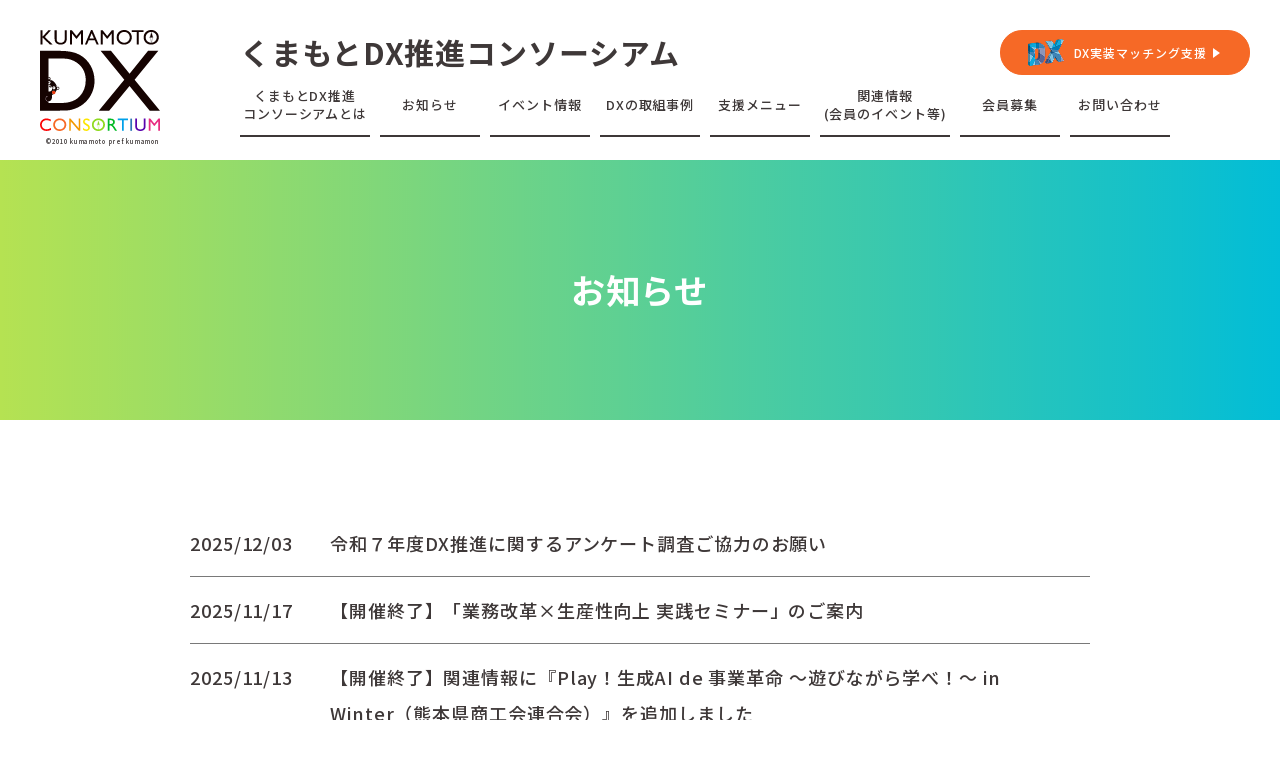

--- FILE ---
content_type: text/html; charset=UTF-8
request_url: https://kumamotodx.jp/news/
body_size: 5267
content:

<!DOCTYPE html>
<html lang="ja">
<head>
<!-- Global site tag (gtag.js) - Google Analytics -->
<script async src="https://www.googletagmanager.com/gtag/js?id=UA-240105890-1"></script>
<script>
  window.dataLayer = window.dataLayer || [];
  function gtag(){dataLayer.push(arguments);}
  gtag('js', new Date());

  gtag('config', 'UA-240105890-1');
</script>
	<meta charset="UTF-8">
	<meta name="viewport" content="width=device-width, initial-scale=1.0">
  <meta name="format-detection" content="telephone=no">
	<title>【くまもとDX】お知らせ｜くまもとDX推進コンソーシアム | デジタルを使って、これからの熊本が変わる。</title>
	<meta name="description" content="お知らせ｜くまもとDX推進コンソーシアム | デジタルを使って、これからの熊本が変わる。">
	<meta name="keywords" content="お知らせ,DX,デジタル化,推進,進め方,IT,デジタルトランスフォーメーション,活用,ビジネス,サービス,導入,実現,クラウド,課題,技術,AI,支援,DX化,事例,人材,人材教育">
	<link rel="apple-touch-icon" href="https://kumamotodx.jp/wp/wp-content/themes/kumamoto-dx/img/common/apple-touch-icon.png">
  <link rel="icon" href="https://kumamotodx.jp/wp/wp-content/themes/kumamoto-dx/img/common/favicon.ico">
	<meta property="og:site_name" content="くまもとDX推進コンソーシアム | デジタルを使って、これからの熊本が変わる。">
	<meta property="og:type" content="article">
	<meta property="og:url" content="https://kumamotodx.jp/news/">
	<meta property="og:image" content="https://kumamotodx.jp/wp/wp-content/themes/kumamoto-dx/img/common/ogp.png">
	<meta property="og:title" content="お知らせ｜くまもとDX推進コンソーシアム | デジタルを使って、これからの熊本が変わる。">
	<meta property="og:description" content="お知らせ｜くまもとDX推進コンソーシアム | デジタルを使って、これからの熊本が変わる。">
	<meta name="twitter:card" content="summary_large_image">
	<meta name="twitter:title" content="お知らせ｜くまもとDX推進コンソーシアム | デジタルを使って、これからの熊本が変わる。">
	<meta name="twitter:description" content="お知らせ｜くまもとDX推進コンソーシアム | デジタルを使って、これからの熊本が変わる。">
	<meta name="twitter:image" content="https://kumamotodx.jp/wp/wp-content/themes/kumamoto-dx/img/common/ogp.png">
	<link rel="preconnect" href="https://fonts.googleapis.com">
  <link rel="preconnect" href="https://fonts.gstatic.com" crossorigin>
  <link href="https://fonts.googleapis.com/css2?family=Noto+Sans+JP:wght@500;700&family=Pathway+Gothic+One&display=swap" rel="stylesheet">
  	<link href="https://kumamotodx.jp/wp/wp-content/themes/kumamoto-dx/css/style.css?id=20250423" rel="stylesheet">
		<meta name='robots' content='max-image-preview:large' />
<link rel='stylesheet' id='wp-block-library-css' href='https://kumamotodx.jp/wp/wp-includes/css/dist/block-library/style.min.css?ver=6.1.9' type='text/css' media='all' />
<link rel='stylesheet' id='classic-theme-styles-css' href='https://kumamotodx.jp/wp/wp-includes/css/classic-themes.min.css?ver=1' type='text/css' media='all' />
<style id='global-styles-inline-css' type='text/css'>
body{--wp--preset--color--black: #000000;--wp--preset--color--cyan-bluish-gray: #abb8c3;--wp--preset--color--white: #ffffff;--wp--preset--color--pale-pink: #f78da7;--wp--preset--color--vivid-red: #cf2e2e;--wp--preset--color--luminous-vivid-orange: #ff6900;--wp--preset--color--luminous-vivid-amber: #fcb900;--wp--preset--color--light-green-cyan: #7bdcb5;--wp--preset--color--vivid-green-cyan: #00d084;--wp--preset--color--pale-cyan-blue: #8ed1fc;--wp--preset--color--vivid-cyan-blue: #0693e3;--wp--preset--color--vivid-purple: #9b51e0;--wp--preset--gradient--vivid-cyan-blue-to-vivid-purple: linear-gradient(135deg,rgba(6,147,227,1) 0%,rgb(155,81,224) 100%);--wp--preset--gradient--light-green-cyan-to-vivid-green-cyan: linear-gradient(135deg,rgb(122,220,180) 0%,rgb(0,208,130) 100%);--wp--preset--gradient--luminous-vivid-amber-to-luminous-vivid-orange: linear-gradient(135deg,rgba(252,185,0,1) 0%,rgba(255,105,0,1) 100%);--wp--preset--gradient--luminous-vivid-orange-to-vivid-red: linear-gradient(135deg,rgba(255,105,0,1) 0%,rgb(207,46,46) 100%);--wp--preset--gradient--very-light-gray-to-cyan-bluish-gray: linear-gradient(135deg,rgb(238,238,238) 0%,rgb(169,184,195) 100%);--wp--preset--gradient--cool-to-warm-spectrum: linear-gradient(135deg,rgb(74,234,220) 0%,rgb(151,120,209) 20%,rgb(207,42,186) 40%,rgb(238,44,130) 60%,rgb(251,105,98) 80%,rgb(254,248,76) 100%);--wp--preset--gradient--blush-light-purple: linear-gradient(135deg,rgb(255,206,236) 0%,rgb(152,150,240) 100%);--wp--preset--gradient--blush-bordeaux: linear-gradient(135deg,rgb(254,205,165) 0%,rgb(254,45,45) 50%,rgb(107,0,62) 100%);--wp--preset--gradient--luminous-dusk: linear-gradient(135deg,rgb(255,203,112) 0%,rgb(199,81,192) 50%,rgb(65,88,208) 100%);--wp--preset--gradient--pale-ocean: linear-gradient(135deg,rgb(255,245,203) 0%,rgb(182,227,212) 50%,rgb(51,167,181) 100%);--wp--preset--gradient--electric-grass: linear-gradient(135deg,rgb(202,248,128) 0%,rgb(113,206,126) 100%);--wp--preset--gradient--midnight: linear-gradient(135deg,rgb(2,3,129) 0%,rgb(40,116,252) 100%);--wp--preset--duotone--dark-grayscale: url('#wp-duotone-dark-grayscale');--wp--preset--duotone--grayscale: url('#wp-duotone-grayscale');--wp--preset--duotone--purple-yellow: url('#wp-duotone-purple-yellow');--wp--preset--duotone--blue-red: url('#wp-duotone-blue-red');--wp--preset--duotone--midnight: url('#wp-duotone-midnight');--wp--preset--duotone--magenta-yellow: url('#wp-duotone-magenta-yellow');--wp--preset--duotone--purple-green: url('#wp-duotone-purple-green');--wp--preset--duotone--blue-orange: url('#wp-duotone-blue-orange');--wp--preset--font-size--small: 13px;--wp--preset--font-size--medium: 20px;--wp--preset--font-size--large: 36px;--wp--preset--font-size--x-large: 42px;--wp--preset--spacing--20: 0.44rem;--wp--preset--spacing--30: 0.67rem;--wp--preset--spacing--40: 1rem;--wp--preset--spacing--50: 1.5rem;--wp--preset--spacing--60: 2.25rem;--wp--preset--spacing--70: 3.38rem;--wp--preset--spacing--80: 5.06rem;}:where(.is-layout-flex){gap: 0.5em;}body .is-layout-flow > .alignleft{float: left;margin-inline-start: 0;margin-inline-end: 2em;}body .is-layout-flow > .alignright{float: right;margin-inline-start: 2em;margin-inline-end: 0;}body .is-layout-flow > .aligncenter{margin-left: auto !important;margin-right: auto !important;}body .is-layout-constrained > .alignleft{float: left;margin-inline-start: 0;margin-inline-end: 2em;}body .is-layout-constrained > .alignright{float: right;margin-inline-start: 2em;margin-inline-end: 0;}body .is-layout-constrained > .aligncenter{margin-left: auto !important;margin-right: auto !important;}body .is-layout-constrained > :where(:not(.alignleft):not(.alignright):not(.alignfull)){max-width: var(--wp--style--global--content-size);margin-left: auto !important;margin-right: auto !important;}body .is-layout-constrained > .alignwide{max-width: var(--wp--style--global--wide-size);}body .is-layout-flex{display: flex;}body .is-layout-flex{flex-wrap: wrap;align-items: center;}body .is-layout-flex > *{margin: 0;}:where(.wp-block-columns.is-layout-flex){gap: 2em;}.has-black-color{color: var(--wp--preset--color--black) !important;}.has-cyan-bluish-gray-color{color: var(--wp--preset--color--cyan-bluish-gray) !important;}.has-white-color{color: var(--wp--preset--color--white) !important;}.has-pale-pink-color{color: var(--wp--preset--color--pale-pink) !important;}.has-vivid-red-color{color: var(--wp--preset--color--vivid-red) !important;}.has-luminous-vivid-orange-color{color: var(--wp--preset--color--luminous-vivid-orange) !important;}.has-luminous-vivid-amber-color{color: var(--wp--preset--color--luminous-vivid-amber) !important;}.has-light-green-cyan-color{color: var(--wp--preset--color--light-green-cyan) !important;}.has-vivid-green-cyan-color{color: var(--wp--preset--color--vivid-green-cyan) !important;}.has-pale-cyan-blue-color{color: var(--wp--preset--color--pale-cyan-blue) !important;}.has-vivid-cyan-blue-color{color: var(--wp--preset--color--vivid-cyan-blue) !important;}.has-vivid-purple-color{color: var(--wp--preset--color--vivid-purple) !important;}.has-black-background-color{background-color: var(--wp--preset--color--black) !important;}.has-cyan-bluish-gray-background-color{background-color: var(--wp--preset--color--cyan-bluish-gray) !important;}.has-white-background-color{background-color: var(--wp--preset--color--white) !important;}.has-pale-pink-background-color{background-color: var(--wp--preset--color--pale-pink) !important;}.has-vivid-red-background-color{background-color: var(--wp--preset--color--vivid-red) !important;}.has-luminous-vivid-orange-background-color{background-color: var(--wp--preset--color--luminous-vivid-orange) !important;}.has-luminous-vivid-amber-background-color{background-color: var(--wp--preset--color--luminous-vivid-amber) !important;}.has-light-green-cyan-background-color{background-color: var(--wp--preset--color--light-green-cyan) !important;}.has-vivid-green-cyan-background-color{background-color: var(--wp--preset--color--vivid-green-cyan) !important;}.has-pale-cyan-blue-background-color{background-color: var(--wp--preset--color--pale-cyan-blue) !important;}.has-vivid-cyan-blue-background-color{background-color: var(--wp--preset--color--vivid-cyan-blue) !important;}.has-vivid-purple-background-color{background-color: var(--wp--preset--color--vivid-purple) !important;}.has-black-border-color{border-color: var(--wp--preset--color--black) !important;}.has-cyan-bluish-gray-border-color{border-color: var(--wp--preset--color--cyan-bluish-gray) !important;}.has-white-border-color{border-color: var(--wp--preset--color--white) !important;}.has-pale-pink-border-color{border-color: var(--wp--preset--color--pale-pink) !important;}.has-vivid-red-border-color{border-color: var(--wp--preset--color--vivid-red) !important;}.has-luminous-vivid-orange-border-color{border-color: var(--wp--preset--color--luminous-vivid-orange) !important;}.has-luminous-vivid-amber-border-color{border-color: var(--wp--preset--color--luminous-vivid-amber) !important;}.has-light-green-cyan-border-color{border-color: var(--wp--preset--color--light-green-cyan) !important;}.has-vivid-green-cyan-border-color{border-color: var(--wp--preset--color--vivid-green-cyan) !important;}.has-pale-cyan-blue-border-color{border-color: var(--wp--preset--color--pale-cyan-blue) !important;}.has-vivid-cyan-blue-border-color{border-color: var(--wp--preset--color--vivid-cyan-blue) !important;}.has-vivid-purple-border-color{border-color: var(--wp--preset--color--vivid-purple) !important;}.has-vivid-cyan-blue-to-vivid-purple-gradient-background{background: var(--wp--preset--gradient--vivid-cyan-blue-to-vivid-purple) !important;}.has-light-green-cyan-to-vivid-green-cyan-gradient-background{background: var(--wp--preset--gradient--light-green-cyan-to-vivid-green-cyan) !important;}.has-luminous-vivid-amber-to-luminous-vivid-orange-gradient-background{background: var(--wp--preset--gradient--luminous-vivid-amber-to-luminous-vivid-orange) !important;}.has-luminous-vivid-orange-to-vivid-red-gradient-background{background: var(--wp--preset--gradient--luminous-vivid-orange-to-vivid-red) !important;}.has-very-light-gray-to-cyan-bluish-gray-gradient-background{background: var(--wp--preset--gradient--very-light-gray-to-cyan-bluish-gray) !important;}.has-cool-to-warm-spectrum-gradient-background{background: var(--wp--preset--gradient--cool-to-warm-spectrum) !important;}.has-blush-light-purple-gradient-background{background: var(--wp--preset--gradient--blush-light-purple) !important;}.has-blush-bordeaux-gradient-background{background: var(--wp--preset--gradient--blush-bordeaux) !important;}.has-luminous-dusk-gradient-background{background: var(--wp--preset--gradient--luminous-dusk) !important;}.has-pale-ocean-gradient-background{background: var(--wp--preset--gradient--pale-ocean) !important;}.has-electric-grass-gradient-background{background: var(--wp--preset--gradient--electric-grass) !important;}.has-midnight-gradient-background{background: var(--wp--preset--gradient--midnight) !important;}.has-small-font-size{font-size: var(--wp--preset--font-size--small) !important;}.has-medium-font-size{font-size: var(--wp--preset--font-size--medium) !important;}.has-large-font-size{font-size: var(--wp--preset--font-size--large) !important;}.has-x-large-font-size{font-size: var(--wp--preset--font-size--x-large) !important;}
.wp-block-navigation a:where(:not(.wp-element-button)){color: inherit;}
:where(.wp-block-columns.is-layout-flex){gap: 2em;}
.wp-block-pullquote{font-size: 1.5em;line-height: 1.6;}
</style>
<script type='text/javascript' src='https://kumamotodx.jp/wp/wp-includes/js/jquery/jquery.min.js?ver=3.6.1' id='jquery-core-js'></script>
<script type='text/javascript' src='https://kumamotodx.jp/wp/wp-includes/js/jquery/jquery-migrate.min.js?ver=3.3.2' id='jquery-migrate-js'></script>

</head>
<body id="news">
<div class="js-overlay l-overlay"></div>
<header class="js-header l-header">
  <p class="l-header__logo">
    <a href="https://kumamotodx.jp/" class="u-link"><img src="https://kumamotodx.jp/wp/wp-content/themes/kumamoto-dx/img/common/logo01.svg" alt="くまもとDXコンソーシアム"></a>
    <small>&copy;2010 kumamoto pref. kumamon</small>
  </p>
  <p class="l-header__logo-txt">くまもとDX推進コンソーシアム</p>
  <p class="l-header__btn u-pc"><a href="https://matching.kumamotodx.jp" target="_blank" rel="noopener noreferrer" class="l-header__btn-link">DX実装マッチング支援</a></p>
  <button class="js-nav-btn l-header-nav-btn u-sp">
    <span class="l-header-nav-btn__line"></span>
    <span class="l-header-nav-btn__line"></span>
    <span class="l-header-nav-btn__line"></span>
  </button>
  <nav class="js-nav l-header-nav" itemscope itemtype="http://schema.org/SiteNavigationElement">
    <ul class="l-header-nav-list"  itemprop="hasPart" itemscope itemtype="http://schema.org/SiteNavigationElement">
      <li class="l-header-nav-list__item"><a class="l-header-nav-list__item-link" href="https://kumamotodx.jp/about/">くまもとDX推進<br>コンソーシアムとは</a></li>
      <li class="l-header-nav-list__item"><a class="l-header-nav-list__item-link" href="https://kumamotodx.jp/news/">お知らせ</a></li>
      <li class="l-header-nav-list__item"><a class="l-header-nav-list__item-link" href="https://kumamotodx.jp/event/">イベント情報</a></li>
      <li class="l-header-nav-list__item"><a class="l-header-nav-list__item-link" href="https://kumamotodx.jp/case/">DXの取組事例</a></li>
      <li class="l-header-nav-list__item"><a class="l-header-nav-list__item-link" href="https://kumamotodx.jp/support/">支援メニュー</a></li>
      <li class="l-header-nav-list__item"><a class="l-header-nav-list__item-link" href="https://kumamotodx.jp/relational/">関連情報<br>(会員のイベント等)</a></li>
      <li class="l-header-nav-list__item"><a class="l-header-nav-list__item-link" href="https://kumamotodx.jp/member/">会員募集</a></li>
      <li class="l-header-nav-list__item"><a class="l-header-nav-list__item-link" href="https://kumamotodx.jp/contact/">お問い合わせ</a></li>
    </ul>
    <p class="l-header__btn u-sp"><a href="https://matching.kumamotodx.jp" target="_blank" rel="noopener noreferrer" class="l-header__btn-link">DX実装マッチング支援</a></p>
  </nav>
</header>
<!-- /.l-header -->
<div class="js-mv l-sub-img">
  <div class="l-sub-img__inner">
    <h1 class="l-sub-img__head">
      お知らせ          </h1>
  </div>
</div>
<!-- /.l-sub-img -->
<main>
	<div id="archive" class="post-archive">
		<div class="post-archive__inner u-inner">
		      <ul class="c-archive02">
                  <li class="c-archive02__item">
	<a href="https://kumamotodx.jp/news/post-14293/" class="c-archive02__item-link">
		<div class="c-archive02__item-meta">
			<p class="c-archive02__item-date">2025/12/03</p>
		</div>
		<p class="c-archive02__item-head">令和７年度DX推進に関するアンケート調査ご協力のお願い</p>
	</a>
</li>                  <li class="c-archive02__item">
	<a href="https://kumamotodx.jp/news/post-14236/" class="c-archive02__item-link">
		<div class="c-archive02__item-meta">
			<p class="c-archive02__item-date">2025/11/17</p>
		</div>
		<p class="c-archive02__item-head">【開催終了】「業務改革×生産性向上 実践セミナー」のご案内</p>
	</a>
</li>                  <li class="c-archive02__item">
	<a href="https://kumamotodx.jp/news/post-14207/" class="c-archive02__item-link">
		<div class="c-archive02__item-meta">
			<p class="c-archive02__item-date">2025/11/13</p>
		</div>
		<p class="c-archive02__item-head">【開催終了】関連情報に『Play！生成AI de 事業革命 ～遊びながら学べ！～ in Winter（熊本県商工会連合会）』を追加しました</p>
	</a>
</li>                  <li class="c-archive02__item">
	<a href="https://kumamotodx.jp/news/post-14155/" class="c-archive02__item-link">
		<div class="c-archive02__item-meta">
			<p class="c-archive02__item-date">2025/10/31</p>
		</div>
		<p class="c-archive02__item-head">DXの取組事例に「社会福祉法人リデルライトホーム様」を追加しました</p>
	</a>
</li>                  <li class="c-archive02__item">
	<a href="https://kumamotodx.jp/news/post-14090/" class="c-archive02__item-link">
		<div class="c-archive02__item-meta">
			<p class="c-archive02__item-date">2025/10/17</p>
		</div>
		<p class="c-archive02__item-head">イベント情報に「【開催報告】観光DX展示会を開催しました」を追加しました。</p>
	</a>
</li>                  <li class="c-archive02__item">
	<a href="https://kumamotodx.jp/news/post-13984/" class="c-archive02__item-link">
		<div class="c-archive02__item-meta">
			<p class="c-archive02__item-date">2025/10/10</p>
		</div>
		<p class="c-archive02__item-head">【開催終了】「人手不足を解消する！今すぐはじめるAI活用×業務改革実践セミナー」のご案内</p>
	</a>
</li>                  <li class="c-archive02__item">
	<a href="https://kumamotodx.jp/news/post-13632/" class="c-archive02__item-link">
		<div class="c-archive02__item-meta">
			<p class="c-archive02__item-date">2025/09/29</p>
		</div>
		<p class="c-archive02__item-head">【開催終了】観光DX展示会</p>
	</a>
</li>                  <li class="c-archive02__item">
	<a href="https://kumamotodx.jp/news/post-13784/" class="c-archive02__item-link">
		<div class="c-archive02__item-meta">
			<p class="c-archive02__item-date">2025/09/29</p>
		</div>
		<p class="c-archive02__item-head">【開催終了】「人材不足解決展」開催のご案内（主催：Lbose）</p>
	</a>
</li>                  <li class="c-archive02__item">
	<a href="https://kumamotodx.jp/news/post-13795/" class="c-archive02__item-link">
		<div class="c-archive02__item-meta">
			<p class="c-archive02__item-date">2025/09/29</p>
		</div>
		<p class="c-archive02__item-head">【開催終了】「製造業DX推進セミナー」開催のご案内（主催：くまもと産業支援財団）</p>
	</a>
</li>              </ul>
			<div class="post-archive__pager">
				<ul class='c-pager01' role='navigation'>
<li class="pages"><span>1 / 26</span></li><li class="current"><span>1</span></li><li class="page larger"><a href="https://kumamotodx.jp/news/page/2/">2</a></li><li class="page larger"><a href="https://kumamotodx.jp/news/page/3/">3</a></li><li class="page larger"><a href="https://kumamotodx.jp/news/page/4/">4</a></li><li class="page larger"><a href="https://kumamotodx.jp/news/page/5/">5</a></li><li class="extend"><span>...</span></li><li class="larger page"><a href="https://kumamotodx.jp/news/page/10/">10</a></li><li class="larger page"><a href="https://kumamotodx.jp/news/page/20/">20</a></li><li class="extend"><span>...</span></li><li class="next"><a href="https://kumamotodx.jp/news/page/2/">»</a></li><li class="last"><a href="https://kumamotodx.jp/news/page/26/">最後 »</a></li>
</ul>			</div>
				</div>
	</div>
	<!-- /#archive -->
</main>
<footer class="l-footer">
  <div class="l-footer__inner u-inner">
    <p class="l-footer__logo"><a href="https://kumamotodx.jp/" class="u-link"><img src="https://kumamotodx.jp/wp/wp-content/themes/kumamoto-dx/img/common/logo01.svg" alt="くまもとDXコンソーシアム"></a>
    <small>&copy;2010 kumamoto pref. kumamon</small></p>
    <div class="l-footer__txt-area">
      <p class="l-footer__txt">くまもとDX推進コンソーシアム運営事務局<br>〒862-8570　熊本県熊本市中央区水前寺6丁目18番1号<br>熊本県企画振興部デジタル戦略局　デジタル戦略推進課<br>tel:096-300-0150</p>
    </div>
    <p class="l-footer__pref"><a href="https://www.pref.kumamoto.jp/" target="_blank" rel="noopener" class="l-footer__pref-link u-link"><img src="https://kumamotodx.jp/wp/wp-content/themes/kumamoto-dx/img/common/logo_pref01.png" alt="熊本県"></a></p>
  </div>
</footer>
<div class="js-pagetop l-pagetop"><a href="#top" class="l-pagetop__link u-link">
  <svg version="1.1" id="pagetop" xmlns="http://www.w3.org/2000/svg" viewBox="0 0 60 60"><defs><style>.cls-1{fill:#fff;}</style></defs><g><polygon class="cls-1" points="37.65 26.35 30 18.71 22.35 26.35 21.65 25.65 30 17.29 38.35 25.65 37.65 26.35"/><rect class="cls-1" x="29.5" y="18" width="1" height="24"/></g></svg>
  </a></div>
<script src="https://code.jquery.com/jquery-2.2.2.min.js"></script>
<script src="https://kumamotodx.jp/wp/wp-content/themes/kumamoto-dx/js/common.js"></script>
</body>
</html>

--- FILE ---
content_type: text/css
request_url: https://kumamotodx.jp/wp/wp-content/themes/kumamoto-dx/css/style.css?id=20250423
body_size: 20085
content:
@charset "UTF-8";
/***
    The new CSS reset - version 1.7.2 (last updated 23.6.2022)
    GitHub page: https://github.com/elad2412/the-new-css-reset
***/
/*
    Remove all the styles of the "User-Agent-Stylesheet", except for the 'display' property
    - The "symbol *" part is to solve Firefox SVG sprite bug
 */
*:where(:not(html, iframe, canvas, img, svg, video):not(svg *, symbol *)) {
  all: unset;
  display: revert;
}

/* Preferred box-sizing value */
*,
*::before,
*::after {
  box-sizing: border-box;
  margin: 0;
  padding: 0;
}

/* Reapply the pointer cursor for anchor tags */
a, button {
  cursor: revert;
}

/* Remove list styles (bullets/numbers) */
ol, ul, menu {
  list-style: none;
}

/* For images to not be able to exceed their container */
img {
  max-width: 100%;
}

/* removes spacing between cells in tables */
table {
  border-collapse: collapse;
}

/* Safari - solving issue when using user-select:none on the <body> text input doesn't working */
input, textarea {
  -webkit-user-select: auto;
}

/* revert the 'white-space' property for textarea elements on Safari */
textarea {
  white-space: revert;
}

/* minimum style to allow to style meter element */
meter {
  -webkit-appearance: revert;
  appearance: revert;
}

/* reset default text opacity of input placeholder */
::placeholder {
  color: unset;
}

/* fix the feature of 'hidden' attribute.
   display:revert; revert to element instead of attribute */
:where([hidden]) {
  display: none;
}

/* revert for bug in Chromium browsers
   - fix for the content editable attribute will work properly.
   - webkit-user-select: auto; added for Safari in case of using user-select:none on wrapper element*/
:where([contenteditable]:not([contenteditable=false])) {
  -moz-user-modify: read-write;
  -webkit-user-modify: read-write;
  overflow-wrap: break-word;
  -webkit-line-break: after-white-space;
  -webkit-user-select: auto;
}

/* apply back the draggable feature - exist only in Chromium and Safari */
:where([draggable=true]) {
  -webkit-user-drag: element;
}

html {
  overflow: auto;
  font-size: 62.5%;
}

body {
  position: relative;
  min-width: 320px;
  color: #3e3838;
  font-family: "Noto Sans JP", sans-serif;
  font-weight: 500;
  font-size: 1.3rem;
  font-size: clamp(1.2rem, 1.057rem + 0.71vw, 1.4rem);
  line-height: 2;
  overflow: hidden;
  -webkit-text-size-adjust: 100%;
  letter-spacing: 0.05em;
  background-color: #fff;
}

@media (min-width: 768px) {
  body {
    min-width: 1200px;
    font-size: 1.8rem;
  }
}
a {
  color: inherit;
  text-decoration: none;
  transition: all 0.3s ease-in;
}

@media (min-width: 768px) {
  a:not([class]):hover {
    text-decoration: underline;
  }
}
span {
  font-weight: inherit;
}

strong {
  font-weight: 700;
}

img {
  width: 100%;
  max-width: 100%;
  height: auto;
}

@media (max-width: 767.98px) {
  input, textarea, button {
    font-size: 1.6rem;
  }
}
/* SP/PC only*/
@media (max-width: 767.98px) {
  .u-sp {
    display: block;
  }
}
@media (min-width: 768px) {
  .u-sp {
    display: none !important;
  }
}
@media (max-width: 767.98px) {
  .u-pc {
    display: none !important;
  }
}
@media (min-width: 768px) {
  .u-pc {
    display: block;
  }
}
/*　link　*/
.u-link {
  display: block;
  transition: opacity 0.3s ease-in;
}

@media not all and (pointer: coarse) {
  .u-link:hover {
    opacity: 0.8;
  }
}
/* layout */
.u-inner {
  max-width: 500px;
  margin: auto;
  padding-left: min(5%, 20px);
  padding-right: min(5%, 20px);
}

@media (min-width: 768px) {
  .u-inner {
    max-width: 1200px;
    padding-left: 0;
    padding-right: 0;
  }
}
.u-center {
  width: fit-content;
  --mx: auto;
  --my: auto;
  margin: var(--my) var(--mx);
}

img.u-center {
  display: block;
}

/* font */
.u-uppercase {
  text-transform: uppercase;
}

.u-capitalize {
  text-transform: capitalize;
}

.u-en {
  font-family: "Pathway Gothic One", sans-serif;
}

.js-switch-content {
  display: none;
}

.js-switch-content.is-active {
  display: block;
}

.js-anime {
  visibility: hidden;
  opacity: 0;
}

.js-anime.is-animated {
  visibility: visible;
  opacity: 1;
}

.js-anime[data-anime=fadeup] {
  transform: translateY(50px);
}

.js-anime[data-anime=fadeup].is-animated {
  visibility: visible;
  opacity: 1;
  transform: translateY(0);
}

.js-anime[data-anime=movein-left] {
  transform: translateX(-50px);
}

.js-anime[data-anime=movein-left].is-animated {
  visibility: visible;
  opacity: 1;
  transform: translateX(0);
}

.js-anime[data-anime=movein-right] {
  transform: translateX(50px);
}

.js-anime[data-anime=movein-right].is-animated {
  visibility: visible;
  opacity: 1;
  transform: translateX(0);
}

.js-anime[data-anime=zoomin] {
  transform: scale(0.6);
  transform-origin: center;
}

.js-anime[data-anime=zoomin].is-animated {
  visibility: visible;
  opacity: 1;
  transform: translateZ(0) scale(1);
}

.js-anime {
  transition-property: transform, opacity;
  transition-duration: 900ms;
  transition-timing-function: cubic-bezier(0.175, 0.885, 0.35, 1.1);
}

.js-anime.is-delayed01 {
  transition-delay: 150ms;
}

.js-anime.is-delayed02 {
  transition-delay: 300ms;
}

.js-anime.is-delayed03 {
  transition-delay: 450ms;
}

.js-anime.is-delayed04 {
  transition-delay: 600ms;
}

.js-anime.is-delayed05 {
  transition-delay: 750ms;
}

.js-anime.is-delayed06 {
  transition-delay: 900ms;
}

.js-anime.is-delayed07 {
  transition-delay: 1050ms;
}

.js-anime.is-delayed08 {
  transition-delay: 1200ms;
}

.js-anime.is-delayed09 {
  transition-delay: 1350ms;
}

.js-anime.is-delayed10 {
  transition-delay: 1500ms;
}

.js-anime.is-delayed11 {
  transition-delay: 1650ms;
}

.js-anime.is-delayed12 {
  transition-delay: 1800ms;
}

.js-anime.is-delayed13 {
  transition-delay: 1950ms;
}

.js-anime.is-delayed14 {
  transition-delay: 2100ms;
}

.js-anime.is-delayed15 {
  transition-delay: 2250ms;
}

.js-anime.is-delayed16 {
  transition-delay: 2400ms;
}

.js-anime.is-delayed17 {
  transition-delay: 2550ms;
}

.js-anime.is-delayed18 {
  transition-delay: 2700ms;
}

.js-anime.is-delayed19 {
  transition-delay: 2850ms;
}

.js-anime.is-delayed20 {
  transition-delay: 3000ms;
}

/*  .l-header
================================================ */
.l-header {
  height: 70px;
}

.l-header__logo {
  width: 66px;
  padding-left: 16px;
  padding-top: 8px;
  line-height: 1.1;
}

.l-header__logo small {
  display: block;
  font-size: 1rem;
  transform: scale(0.5) translateX(-30px);
  white-space: nowrap;
}

.l-header__logo-txt {
  font-weight: 700;
  font-size: 1.2rem;
}

.l-header__btn-link {
  display: flex;
  align-items: center;
  width: min(96%, 330px);
  height: 35px;
  margin: auto;
  padding-left: 12px;
  border-bottom: solid 2px #bd1111;
  border-radius: 8px;
  background: #e40012 no-repeat center right 10px/18px;
  background-image: url("data:image/svg+xml;charset=utf8,%3C%3Fxml%20version%3D%221.0%22%20encoding%3D%22UTF-8%22%3F%3E%3Csvg%20id%3D%22uuid-3e6e561d-8f19-4af8-80c1-67e79c154270%22%20xmlns%3D%22http%3A%2F%2Fwww.w3.org%2F2000%2Fsvg%22%20viewBox%3D%220%200%2019.5%2020.38%22%3E%3Cdefs%3E%3Cstyle%3E.uuid-9b676348-92ed-455e-9c2c-177f248d5902%2C.uuid-6c7d9a0c-b06d-46bf-9cab-ddb430826b13%2C.uuid-b40bb186-2779-4a60-9bbf-65cc94097cf9%7Bfill%3Anone%3Bstroke%3A%23fff%3Bstroke-width%3A2px%3B%7D.uuid-9b676348-92ed-455e-9c2c-177f248d5902%2C.uuid-b40bb186-2779-4a60-9bbf-65cc94097cf9%7Bstroke-miterlimit%3A10%3B%7D.uuid-6c7d9a0c-b06d-46bf-9cab-ddb430826b13%7Bstroke-linejoin%3Around%3B%7D.uuid-6c7d9a0c-b06d-46bf-9cab-ddb430826b13%2C.uuid-b40bb186-2779-4a60-9bbf-65cc94097cf9%7Bstroke-linecap%3Around%3B%7D%3C%2Fstyle%3E%3C%2Fdefs%3E%3Cpath%20class%3D%22uuid-9b676348-92ed-455e-9c2c-177f248d5902%22%20d%3D%22m4.3%2C1h11.2c1.65%2C0%2C3%2C1.35%2C3%2C3v12.38c0%2C1.65-1.35%2C3-3%2C3H4.3%22%2F%3E%3Cg%3E%3Cline%20class%3D%22uuid-b40bb186-2779-4a60-9bbf-65cc94097cf9%22%20x1%3D%221%22%20y1%3D%2210.19%22%20x2%3D%2210.43%22%20y2%3D%2210.19%22%2F%3E%3Cpolyline%20class%3D%22uuid-6c7d9a0c-b06d-46bf-9cab-ddb430826b13%22%20points%3D%227.46%206.61%209.43%208.4%2011.4%2010.19%209.43%2011.98%207.46%2013.77%22%2F%3E%3C%2Fg%3E%3C%2Fsvg%3E");
  font-weight: 700;
  color: #fff;
  transition: 0.1s;
}

.l-header__btn-link span {
  display: inline-block;
  transform: translateY(1px);
  margin-right: 0.5em;
  font-weight: 400;
  font-size: 1.1rem;
  letter-spacing: 0;
}

@media not all and (pointer: coarse) {
  .l-header__btn-link:hover {
    border-bottom: none;
    transform: translateY(2px);
  }
}
.l-header-nav-btn {
  position: absolute;
  z-index: 9999;
  top: 0;
  right: 0;
  width: 70px;
  height: 70px;
  background-color: #fff;
  border: none;
}

.l-header-nav-btn__line {
  position: absolute;
  left: 26px;
  width: 25px;
  height: 2px;
  content: "";
  background: #03bdd6;
  transition: all 0.3s ease-in;
}

.l-header-nav-btn__line:nth-child(1) {
  top: 25px;
}

.l-header-nav-btn__line:nth-child(2) {
  top: 33px;
}

.l-header-nav-btn__line:nth-child(3) {
  top: 41px;
}

.l-header-nav-btn__txt {
  position: absolute;
  top: 28px;
  left: 10px;
  text-transform: uppercase;
  font-size: 1rem;
  color: #3e3838;
}

.l-header-nav-btn.is-open .l-header-nav-btn__line:nth-child(1) {
  top: 33px;
  transform: rotate(-45deg);
}

.l-header-nav-btn.is-open .l-header-nav-btn__line:nth-child(2) {
  opacity: 0;
}

.l-header-nav-btn.is-open .l-header-nav-btn__line:nth-child(3) {
  top: 33px;
  transform: rotate(45deg);
}

@media (max-width: 767.98px) {
  .l-header {
    display: flex;
    flex-wrap: wrap;
    align-items: center;
  }

  .l-header__logo-txt {
    margin-left: 20px;
  }
}
@media (max-width: 359.98px) {
  .l-header__logo-txt {
    margin-left: 0;
  }
}
@media (min-width: 768px) {
  .l-header {
    display: grid;
    grid-template-columns: auto 1fr;
    grid-column-gap: 80px;
    width: min(100%, 1200px);
    height: 160px;
    margin: auto;
  }

  .l-header__logo {
    grid-column: 1;
    grid-row: 1/3;
    align-self: center;
    width: 120px;
    padding: 0;
  }

  .l-header__logo small {
    padding-top: 3px;
    transform: scale(0.6) translateX(-30px);
  }

  .l-header__logo-txt {
    grid-column: 2;
    grid-row: 1;
    line-height: 1.5;
    font-size: 3rem;
    align-self: end;
  }

  .l-header__btn {
    grid-column: 3;
    grid-row: 1;
    justify-self: center;
    align-self: end;
  }

  .l-header__btn-link {
    width: 400px;
    height: 45px;
    border-bottom-width: 4px;
    font-size: 1.8rem;
  }

  .l-header__btn-link span {
    font-size: 1.4rem;
  }

  .l-header .l-header-nav {
    grid-column: 2;
    grid-row: 2;
  }
}
@media (max-width: 767.98px) {
  .l-header-nav {
    position: absolute;
    z-index: 9000;
    top: 70px;
    right: 0;
    width: 100%;
    padding-top: 10px;
    padding-bottom: 50px;
    transform: translateX(120%);
    transition: all 0.3s ease-in;
    background-color: #03bdd6;
  }

  .l-header-nav.is-open {
    transform: translateX(0);
  }
}
.l-header-nav-list {
  font-size: 1.5rem;
  text-align: center;
}

.l-header-nav-list__item {
  position: relative;
}

.l-header-nav-list__item-link {
  display: block;
  line-height: 1.1;
  padding: 28px 10px;
}

@media (max-width: 767.98px) {
  .l-header-nav-list {
    display: flex;
    flex-wrap: wrap;
    align-items: center;
    color: #fff;
  }

  .l-header-nav-list__item {
    width: 50%;
  }

  .l-header-nav-list__item::after {
    content: "";
    display: inline-block;
    position: absolute;
    bottom: 0;
    left: 50%;
    transform: translateX(-50%);
    width: 18px;
    height: 2px;
    background-color: #fff;
  }

  .l-header-nav-list__item.is-coming {
    line-height: 1.1;
    padding: 28px;
  }

  .l-header-nav-list__item.is-coming span:nth-of-type(2) {
    display: inline-block;
    margin-left: 1em;
    color: #b5e253;
  }

  .l-header-nav-list__item.is-entry .l-header-nav-list__item-link {
    width: fit-content;
    margin: 28px auto;
    padding: 10px 35px;
    background-color: #fff;
    color: #03bdd6;
  }
}
@media (max-width: 359.98px) {
  .l-header-nav-list__item-link {
    font-size: 1.2rem;
  }
}
@media (min-width: 768px) {
  .l-header-nav-list {
    display: grid;
    grid-template-columns: 130px repeat(4, 100px) 130px repeat(2, 100px);
    grid-gap: 10px;
  }

  .l-header-nav-list__item {
    display: flex;
    justify-content: center;
    align-items: center;
    border-bottom: 2px solid;
    font-size: 1.3rem;
    transition: all 0.3s ease-in;
  }

  @media not all and (pointer: coarse) {
    .l-header-nav-list__item:hover {
      border-bottom-color: #03bdd6;
    }
  }
  .l-header-nav-list__item-link {
    display: flex;
    justify-content: center;
    align-items: center;
    height: 60px;
    padding: 10px 0;
    line-height: 1.4285714286;
    transition: all 0.3s ease-in;
  }

  @media not all and (pointer: coarse) {
    .l-header-nav-list__item-link:hover {
      color: #03bdd6;
    }
  }
  .l-header-nav-list__item.is-coming {
    display: flex;
    flex-wrap: wrap;
    flex-direction: column-reverse;
    background-color: #F7F8F8;
    color: #d8d8d7;
    border-bottom-color: #d8d8d7;
  }

  .l-header-nav-list__item.is-coming span {
    display: block;
    width: 100%;
    line-height: 1.1;
  }

  .l-header-nav-list__item.is-coming span:nth-of-type(2) {
    transform: translateY(-6px);
    font-size: 1rem;
    color: #03bdd6;
  }

  .l-header-nav-list__item.is-entry {
    background: linear-gradient(90deg, rgb(181, 226, 82) 0%, rgb(2, 189, 215) 100%);
    color: #fff;
    border-bottom: 0;
  }

  .l-header-nav-list__item.is-entry .l-header-nav-list__item-link {
    width: 180px;
  }

  @media not all and (pointer: coarse) {
    .l-header-nav-list__item.is-entry .l-header-nav-list__item-link:hover {
      background-color: #03bdd6;
      color: #fff;
    }
  }
}
/* overlay */
.l-overlay {
  display: none;
  position: absolute;
  z-index: 100;
  top: 70px;
  left: 0;
  right: 0;
  width: 100%;
  height: 100%;
  background: #03bdd6;
  opacity: 0.5;
}

.l-footer__inner {
  padding-top: 30px;
  padding-bottom: 30px;
}

.l-footer__txt {
  font-size: 1.2rem;
}

.l-footer__logo {
  width: 100px;
  margin: 0 auto 15px;
}

.l-footer__logo small {
  display: block;
  line-height: 1.1;
  font-size: 1rem;
  transform: translateX(-20px) scale(0.6);
  white-space: nowrap;
}

.l-footer__pref-link {
  width: fit-content;
  margin: auto;
}

@media (max-width: 767.98px) {
  .l-footer__txt-area {
    margin-bottom: 20px;
  }
}
@media (min-width: 768px) {
  .l-footer__inner {
    display: grid;
    grid-template-columns: 240px 1fr 240px;
    align-items: center;
    padding-top: 70px;
    padding-bottom: 30px;
  }

  .l-footer__txt {
    width: fit-content;
    margin: auto;
    font-size: 1.6rem;
  }

  .l-footer__logo {
    width: 120px;
  }
}
.l-pagetop {
  position: absolute;
  bottom: 10px;
  right: 10px;
  width: 40px;
  height: 40px;
  border-radius: 50%;
  background-color: #3e3838;
}

.l-pagetop.is-fixed {
  position: fixed;
}

@media (min-width: 768px) {
  .l-pagetop {
    bottom: 25px;
    right: 25px;
    width: 50px;
    height: 50px;
  }
}
/* .l-breadcrumb
================================================ */
.l-breadcrumb-list {
  display: flex;
  white-space: nowrap;
  flex-wrap: nowrap;
  -webkit-overflow-scrolling: touch;
  overflow: auto;
  padding: 4px 15px;
}

.l-breadcrumb-list::-webkit-scrollbar {
  display: none;
}

.l-breadcrumb-list__item {
  display: inline-block;
  vertical-align: middle;
  font-size: 1.1rem;
}

.l-breadcrumb-list__item + .l-breadcrumb-list__item {
  margin-left: 5px;
}

.l-breadcrumb-list__item + .l-breadcrumb-list__item:before {
  content: "｜";
  margin-right: 5px;
}

.l-breadcrumb-list__item-link {
  color: #03bdd6;
}

@media (min-width: 768px) {
  .l-breadcrumb-list {
    padding: 6px 50px;
    border: 0;
  }

  .l-breadcrumb-list__item {
    font-size: 1.2rem;
  }

  .l-breadcrumb-list__item-link {
    transition: all 0.3s ease-in;
  }

  .l-breadcrumb-list__item-link:hover {
    text-decoration: underline;
  }
}
/* HOME */
.l-main-img__inner {
  position: relative;
  display: grid;
}

.l-main-img__img {
  position: absolute;
  z-index: -1;
  top: 0;
  left: 0;
  width: 100%;
  height: 100%;
  opacity: 0;
  transition: opacity 1s ease-in;
}

.l-main-img__img.is-shown {
  z-index: 1;
  opacity: 1;
}

.l-main-img__img img {
  object-fit: cover;
  width: 100%;
  height: 100%;
}

@media (max-width: 767.98px) {
  .l-main-img__inner {
    aspect-ratio: 750/380;
  }

  @supports not (aspect-ratio: 750/380) {
    .l-main-img__inner {
      padding-top: 50.66%;
    }
  }
}
@media (min-width: 768px) {
  .l-main-img__inner {
    aspect-ratio: 1920/600;
  }
}
/*  .l-sub-img
================================================ */
.l-sub-img {
  height: 90px;
  background: linear-gradient(to right, #b5e252 0%, #02bdd7 100%);
  font-weight: 500;
  color: #fff;
}

.l-sub-img__inner {
  display: flex;
  flex-wrap: wrap;
  align-items: center;
  justify-content: center;
  height: 100%;
}

.l-sub-img__head {
  font-size: 2rem;
}

.l-sub-img__head small {
  display: block;
  font-size: 1.2rem;
  text-align: center;
}

@media (max-width: 374.98px) {
  .l-sub-img__head {
    font-size: 1.6rem;
  }
}
@media (min-width: 768px) {
  .l-sub-img {
    height: 260px;
  }

  .l-sub-img__head {
    font-size: 3.4rem;
  }

  .l-sub-img__head small {
    font-size: 2rem;
  }
}
.c-archive01__item {
  padding: 20px;
  background-color: #fff;
  text-align: left;
  color: #3e3838;
}

.c-archive01__item-head {
  margin-bottom: 10px;
  font-size: 2.2rem;
}

.c-archive01__item-group {
  margin-bottom: 5px;
  line-height: 1.5;
  font-weight: 700;
}

.c-archive01__item-label {
  margin-bottom: 5px;
  line-height: 1.5;
  font-weight: 700;
}

.c-archive01__item-date {
  margin-bottom: 5px;
  line-height: 1.5;
}

.c-archive01__item-txt {
  line-height: 1.75;
  color: #3e3838;
  display: -webkit-box;
  -webkit-line-clamp: 3;
  -webkit-box-orient: vertical;
  overflow: hidden;
}

.c-archive01__item-img {
  aspect-ratio: 560/400;
  margin-bottom: 15px;
  background-color: #cff2f6;
}

.c-archive01__item-img img {
  display: block;
  width: 100%;
  height: 100%;
  object-fit: contain;
}

.c-archive01__empty {
  font-size: 1.2em;
  text-align: center;
  letter-spacing: 0.1em;
}

@media (min-width: 768px) {
  .c-archive01 {
    display: flex;
    flex-wrap: wrap;
  }

  .c-archive01.is-home {
    justify-content: center;
  }

  .c-archive01__item {
    position: relative;
    width: min(30%, 340px);
    margin: 0 20px;
    padding-bottom: 100px;
  }

  .c-archive01__item-group, .c-archive01__item-label, .c-archive01__item-date {
    font-size: 1.6rem;
  }

  .c-archive01__item-txt {
    margin-top: 10px;
  }

  .c-archive01__item-btn {
    position: absolute;
    bottom: 20px;
    left: 50%;
    transform: translateX(-50%);
  }
}
.c-archive02__item {
  text-align: left;
  color: #3e3838;
}

.c-archive02__item + .c-archive02__item {
  margin-top: 10px;
  padding-top: 10px;
  border-top: 1px solid #797979;
}

.c-archive02__item-link {
  display: block;
}

.c-archive02__item-label {
  display: inline-block;
  margin-right: 1em;
  padding: 3px 5px;
  line-height: 1.1;
  border-radius: 3px;
  background-color: #f55103;
  color: #fff;
}

.c-archive02__empty {
  font-size: 1.2em;
  text-align: center;
  letter-spacing: 0.1em;
}

@media (min-width: 768px) {
  .c-archive02 {
    max-width: 900px;
    margin: auto;
  }

  .c-archive02__item-link {
    display: flex;
    flex-wrap: wrap;
    justify-content: space-between;
    padding: 5px 0;
  }

  @media not all and (pointer: coarse) {
    .c-archive02__item-link:hover {
      color: #03bdd6;
    }
  }
  .c-archive02__item-head {
    width: calc(100% - 140px);
  }
}
.c-archive03__item:not(:last-of-type) {
  margin-bottom: 40px;
  padding-bottom: 40px;
  border-bottom: 1px solid #ccc;
}

.c-archive03__item-head {
  line-height: 1.5;
  font-weight: 700;
  font-size: 1.8rem;
}

@media (max-width: 767.98px) {
  .c-archive03__item-head {
    margin-bottom: 10px;
    text-align: center;
  }

  .c-archive03__item-thumb {
    width: min(75%, 320px);
    margin: 0 auto 10px;
  }
}
@media (min-width: 768px) {
  .c-archive03__item {
    display: grid;
    grid-template-columns: 1fr 300px;
    grid-column-gap: 30px;
    grid-row-gap: 15px;
  }

  .c-archive03__item:not(:last-of-type) {
    margin-bottom: 60px;
  }

  .c-archive03__item-head {
    grid-column: 1;
    grid-row: 1;
    font-size: 2.2rem;
  }

  .c-archive03__item-thumb {
    grid-column: 2;
    grid-row: 1/4;
    align-self: center;
  }

  .c-archive03__item-txt {
    grid-column: 1;
    grid-row: 2;
  }

  .c-archive03__item-btn {
    grid-column: 1;
    grid-row: 3;
    margin: 0 !important;
  }
}
.c-btn01 {
  --p-top: 8px;
  --p-bottom: 8px;
  --p-right: 8px;
  --p-left: 8px;
  --min-width: 160px;
  overflow: hidden;
  margin: 20px auto 0;
  text-align: center;
}

.c-btn01__link {
  box-sizing: border-box;
  position: relative;
  display: flex;
  justify-content: center;
  align-items: center;
  width: fit-content;
  min-width: var(--min-width);
  margin: auto;
  padding-top: var(--p-top);
  padding-bottom: var(--p-bottom);
  padding-right: var(--p-right);
  padding-left: var(--p-left);
  line-height: 1.5;
  border-radius: 30px;
  background-image: linear-gradient(to right, #fff 50%, #03bdd6 50%);
  background-position: 0 0;
  background-size: 202% auto;
  font-size: 1.2rem;
  color: #03bdd6;
  transition: all 0.3s ease-in;
}

.c-btn01__link::before {
  content: "";
  display: inline-block;
  margin-right: 8px;
  width: 0;
  height: 0;
  border-style: solid;
  border-width: 5px 0 5px 7px;
  border-color: transparent transparent transparent #03bdd6;
  transition: all 0.3s ease-in;
}

@media not all and (pointer: coarse) {
  .c-btn01__link:hover {
    background-position: -98.5% 0;
    color: #fff;
  }

  .c-btn01__link:hover::before {
    border-color: transparent transparent transparent #fff;
  }
}
.c-btn01.is-ghost .c-btn01__link {
  border: 1px solid #fff;
  background-image: linear-gradient(to right, rgba(255, 255, 255, 0) 50%, #4ed1e3 50%);
  color: #fff;
}

.c-btn01.is-ghost .c-btn01__link::before {
  border-color: transparent transparent transparent #fff;
}

.c-btn01.is-babyblue .c-btn01__link {
  background-image: linear-gradient(to right, #cff2f6 50%, #8fe4eb 50%);
  color: #3e3838;
}

.c-btn01.is-babyblue .c-btn01__link::before {
  border-color: transparent transparent transparent #3e3838;
}

.c-btn01.is-green .c-btn01__link {
  background-image: linear-gradient(to right, #b5e253 50%, #e4f4c0 50%);
  color: #3e3838;
}

.c-btn01.is-green .c-btn01__link::before {
  border-color: transparent transparent transparent #3e3838;
}

.c-btn01.is-orange {
  --p-top: 14px;
  --p-bottom: 14px;
  --p-right: 14px;
  --p-left: 14px;
}

.c-btn01.is-orange .c-btn01__link {
  border: 1px solid #f66926;
  background-image: linear-gradient(to right, #f66926 50%, #fff 50%);
  color: #fff;
}

.c-btn01.is-orange .c-btn01__link::before {
  border-color: transparent transparent transparent #fff;
}

.c-btn01.is-darkorange .c-btn01__link {
  border: 1px solid #cb5201;
  background-image: linear-gradient(to right, #cb5201 50%, #fff 50%);
  color: #fff;
}

.c-btn01.is-darkorange .c-btn01__link::before {
  border-color: transparent transparent transparent #fff;
}

.c-btn01.is-blue .c-btn01__link {
  border: 1px solid #036db7;
  background-image: linear-gradient(to right, #036db7 50%, #fff 50%);
  color: #fff;
}

.c-btn01.is-blue .c-btn01__link::before {
  border-color: transparent transparent transparent #fff;
}

.c-btn01.is-min {
  --p-top: 4px;
  --p-bottom: 4px;
  --min-width: 130px;
}

.c-btn01.has-border .c-btn01__link {
  border: 1px solid #03bdd6;
  background-image: linear-gradient(to right, rgba(255, 255, 255, 0) 50%, #cff2f6 50%);
}

@media not all and (pointer: coarse) {
  .c-btn01.has-border .c-btn01__link:hover {
    color: #03bdd6;
  }

  .c-btn01.has-border .c-btn01__link:hover::before {
    border-color: transparent transparent transparent #03bdd6;
  }
}
.c-btn01.is-back {
  --min-width: 200px;
}

.c-btn01.is-back .c-btn01__link::before {
  transform: rotate(-90deg);
}

.c-btn01.is-external .c-btn01__link {
  --p-top: 10px;
  --p-bottom: 10px;
  --p-right: 10px;
  --p-left: 10px;
  --min-width: 200px;
  background-image: linear-gradient(to right, #b5e253 50%, #fff 50%);
  border: 1px solid #b5e253;
  font-size: 1.3rem;
  color: #3e3838;
}

.c-btn01.is-external .c-btn01__link::before {
  border: none;
}

.c-btn01.is-external .c-btn01__link::after {
  content: "";
  display: inline-block;
  width: 0.9em;
  height: 0.9em;
  margin-top: -1px;
  margin-left: 0.5em;
  background-size: contain;
  background-position: center;
  background-repeat: no-repeat;
  background-image: url("data:image/svg+xml;charset=utf8,%3C%3Fxml%20version%3D%221.0%22%20encoding%3D%22UTF-8%22%3F%3E%3Csvg%20id%3D%22Capa_1%22%20xmlns%3D%22http%3A%2F%2Fwww.w3.org%2F2000%2Fsvg%22%20viewBox%3D%220%200%20194.82%20190.5%22%3E%3Cdefs%3E%3Cstyle%3E.cls-1%7Bfill%3A%233e3838%3B%7D%3C%2Fstyle%3E%3C%2Fdefs%3E%3Cpath%20class%3D%22cls-1%22%20d%3D%22M185.82%2C0h-57.04c-4.97%2C0-9%2C4.03-9%2C9s4.03%2C9%2C9%2C9h35.31L77.79%2C104.3c-3.51%2C3.51-3.51%2C9.21%2C0%2C12.73%2C1.76%2C1.76%2C4.06%2C2.64%2C6.36%2C2.64s4.61-.88%2C6.36-2.64L176.82%2C30.73v35.31c0%2C4.97%2C4.03%2C9%2C9%2C9s9-4.03%2C9-9V9c0-4.97-4.03-9-9-9Z%22%2F%3E%3Cpath%20class%3D%22cls-1%22%20d%3D%22M149%2C75.04c-4.97%2C0-9%2C4.03-9%2C9v88.46H18V50.5H111.78c4.97%2C0%2C9-4.03%2C9-9s-4.03-9-9-9H9c-4.97%2C0-9%2C4.03-9%2C9V181.5c0%2C4.97%2C4.03%2C9%2C9%2C9H149c4.97%2C0%2C9-4.03%2C9-9V84.04c0-4.97-4.03-9-9-9Z%22%2F%3E%3C%2Fsvg%3E");
}

.c-btn01.is-pdf .c-btn01__link {
  --p-top: 10px;
  --p-bottom: 10px;
  --p-right: 10px;
  --p-left: 10px;
  background-image: linear-gradient(to right, #03bdd6 50%, #fff 50%);
  border: 1px solid #03bdd6;
  color: #3e3838;
}

.c-btn01.is-pdf .c-btn01__link::before {
  border: none;
}

.c-btn01.is-pdf .c-btn01__link::after {
  content: "";
  display: inline-block;
  width: 1.2em;
  height: 1.2em;
  margin-left: 0.5em;
  background-size: contain;
  background-position: center;
  background-repeat: no-repeat;
  background-image: url("data:image/svg+xml;charset=utf8,%3C%3Fxml%20version%3D%221.0%22%20encoding%3D%22UTF-8%22%3F%3E%3Csvg%20id%3D%22uuid-b00fed31-d09c-4cf2-b29d-a7dd73362cb1%22%20xmlns%3D%22http%3A%2F%2Fwww.w3.org%2F2000%2Fsvg%22%20viewBox%3D%220%200%20650.92%20800%22%3E%3Cdefs%3E%3Cstyle%3E.uuid-485cd252-5c46-4bea-ab05-3cf84b892406%7Bfill%3A%23333%3B%7D%3C%2Fstyle%3E%3C%2Fdefs%3E%3Cpath%20class%3D%22uuid-485cd252-5c46-4bea-ab05-3cf84b892406%22%20d%3D%22m516.73%2C0H230.33l-14.55%2C14.55L14.55%2C215.78l-14.55%2C14.55v435.45c0%2C74%2C60.2%2C134.21%2C134.21%2C134.21h382.52c73.99%2C0%2C134.19-60.21%2C134.19-134.21V134.21C650.92%2C60.2%2C590.72%2C0%2C516.73%2C0Zm84.51%2C665.79c0%2C46.68-37.83%2C84.52-84.51%2C84.52H134.21c-46.69%2C0-84.53-37.83-84.53-84.52V250.92h130.81c38.88%2C0%2C70.43-31.53%2C70.43-70.42V49.69h265.81c46.67%2C0%2C84.51%2C37.83%2C84.51%2C84.52v531.58Z%22%2F%3E%3Cpath%20class%3D%22uuid-485cd252-5c46-4bea-ab05-3cf84b892406%22%20d%3D%22m194.13%2C394.98h-44.58c-8.49%2C0-13.57%2C5.52-13.57%2C13.79v115.24c0%2C9.98%2C6.57%2C16.56%2C15.69%2C16.56s15.49-6.58%2C15.49-16.56v-35.01c0-.85.44-1.28%2C1.29-1.28h25.68c31.4%2C0%2C50.29-19.1%2C50.29-46.27%2C0-27.59-18.68-46.48-50.29-46.48Zm-1.92%2C65.79h-23.76c-.85%2C0-1.29-.43-1.29-1.27v-36.3c0-.85.44-1.28%2C1.29-1.28h23.76c13.16%2C0%2C21.01%2C7.85%2C21.01%2C19.53%2C0%2C11.67-7.85%2C19.31-21.01%2C19.31Z%22%2F%3E%3Cpath%20class%3D%22uuid-485cd252-5c46-4bea-ab05-3cf84b892406%22%20d%3D%22m316.38%2C394.98h-34.17c-8.49%2C0-13.57%2C5.52-13.57%2C13.79v116.94c0%2C8.28%2C5.08%2C13.58%2C13.57%2C13.58h34.17c30.77%2C0%2C49.88-9.76%2C57.52-33.32%2C2.75-8.28%2C4.25-18.25%2C4.25-38.84s-1.51-30.56-4.25-38.84c-7.64-23.55-26.75-33.32-57.52-33.32Zm27.6%2C100.17c-3.62%2C11.45-14.01%2C16.34-28.45%2C16.34h-14.42c-.85%2C0-1.29-.43-1.29-1.28v-86.17c0-.85.44-1.28%2C1.29-1.28h14.42c14.45%2C0%2C24.83%2C4.89%2C28.45%2C16.34%2C1.48%2C4.89%2C2.53%2C13.37%2C2.53%2C28.02%2C0%2C14.64-1.05%2C23.13-2.53%2C28.02Z%22%2F%3E%3Cpath%20class%3D%22uuid-485cd252-5c46-4bea-ab05-3cf84b892406%22%20d%3D%22m489.78%2C394.98h-70.02c-8.49%2C0-13.59%2C5.52-13.59%2C13.79v115.24c0%2C9.98%2C6.59%2C16.56%2C15.71%2C16.56s15.49-6.58%2C15.49-16.56v-41.17c0-.84.41-1.27%2C1.27-1.27h40.76c9.12%2C0%2C14.42-5.52%2C14.42-13.37s-5.3-13.36-14.42-13.36h-40.76c-.85%2C0-1.27-.43-1.27-1.28v-30.35c0-.85.41-1.28%2C1.27-1.28h51.15c8.71%2C0%2C14.45-5.73%2C14.45-13.36%2C0-7.86-5.74-13.58-14.45-13.58Z%22%2F%3E%3C%2Fsvg%3E");
}

.c-btn01.is-large {
  --p-top: 16px;
  --p-bottom: 16px;
  --p-right: 16px;
  --p-left: 16px;
  --min-width: 200px;
}

.c-btn01.is-large .c-btn01__link {
  font-size: 1.6rem;
}

@media (min-width: 768px) {
  .c-btn01 {
    --p-top: 13px;
    --p-bottom: 13px;
    --p-right: 10px;
    --p-left: 10px;
    --width: 200px;
    margin-top: 50px;
  }

  .c-btn01__link {
    width: var(--width);
    font-size: 1.6rem;
  }

  .c-btn01__link::before {
    margin-right: 10px;
    border-width: 6px 0 6px 9px;
  }

  .c-btn01.is-orange {
    --p-top: 20px;
    --p-bottom: 20px;
    --p-right: 20px;
    --p-left: 20px;
    --width: 400px;
  }

  .c-btn01.is-orange .c-btn01__link {
    border-radius: 35px;
    font-size: 1.7rem;
  }

  @media not all and (pointer: coarse) {
    .c-btn01.is-orange .c-btn01__link:hover {
      color: #f66926;
    }

    .c-btn01.is-orange .c-btn01__link:hover::before {
      border-color: transparent transparent transparent #f66926;
    }
  }
  @media not all and (pointer: coarse) {
    .c-btn01.is-darkorange .c-btn01__link:hover {
      color: #cb5201;
    }

    .c-btn01.is-darkorange .c-btn01__link:hover::before {
      border-color: transparent transparent transparent #cb5201;
    }
  }
  @media not all and (pointer: coarse) {
    .c-btn01.is-blue .c-btn01__link:hover {
      color: #036db7;
    }

    .c-btn01.is-blue .c-btn01__link:hover::before {
      border-color: transparent transparent transparent #036db7;
    }
  }
  .c-btn01.is-min {
    --p-top: 8px;
    --p-bottom: 8px;
    --width: 197px;
  }

  .c-btn01.is-back {
    --width: 220px;
    margin-top: 25px;
  }

  .c-btn01.is-back .c-btn01__link {
    font-size: 1.4rem;
  }

  .c-btn01.is-external {
    --p-top: 12px;
    --p-bottom: 12px;
    --p-right: 12px;
    --p-left: 12px;
    --width: 210px;
  }

  .c-btn01.is-external .c-btn01__link {
    font-size: 1.5rem;
  }

  .c-btn01.is-large {
    --width: 280px;
  }

  .c-btn01.is-large .c-btn01__link {
    border-radius: 40px;
    font-size: 1.8rem;
  }
}
.c-btn01-list {
  display: flex;
  flex-wrap: wrap;
  justify-content: space-between;
}

.c-btn01-list .c-btn01 {
  margin: 0;
}

@media (max-width: 359.98px) {
  .c-btn01-list .c-btn01 + .c-btn01 {
    margin-top: 10px;
  }
}
@media (min-width: 768px) {
  .c-btn01-list .c-btn01 {
    margin: 0 10px;
  }
}
.c-form01 {
  /* 必須・任意 */
  /* 注意書き */
  /* チェックボックス */
  /* ラジオボタン */
  /* 同意 */
  /* プライバシーポリシー */
  /* 送信ボタン */
}

.c-form01-table {
  table-layout: fixed;
  width: 100%;
}

.c-form01-table th, .c-form01-table td {
  width: 100%;
  padding: 9px 16px;
  border: 1px solid #b5e253;
  text-align: left;
}

.c-form01-table td > p:not([class]) {
  margin-top: 3px;
  line-height: 1.5;
  font-size: 1.2rem;
}

.c-form01-table th {
  position: relative;
  padding-right: 54px;
  font-weight: 700;
}

.c-form01-table tr:not(:last-of-type) th, .c-form01-table tr:not(:last-of-type) td {
  border-bottom: 0;
}

.c-form01 input, .c-form01 button, .c-form01 textarea, .c-form01 select {
  appearance: none;
  border: 0;
  border-radius: 0;
  font-family: inherit;
}

.c-form01 input[type=text],
.c-form01 input[type=tel],
.c-form01 input[type=email],
.c-form01 input[type=number],
.c-form01 input[type=date],
.c-form01 input[type=url],
.c-form01 textarea,
.c-form01 select {
  position: relative;
  background-color: #efefef;
  width: 100%;
  height: 40px;
  padding: 3px 10px;
  font-size: 1.6rem;
}

.c-form01 input[type=text]:has(+ span.error),
.c-form01 input[type=tel]:has(+ span.error),
.c-form01 input[type=email]:has(+ span.error),
.c-form01 input[type=number]:has(+ span.error),
.c-form01 input[type=date]:has(+ span.error),
.c-form01 input[type=url]:has(+ span.error),
.c-form01 textarea:has(+ span.error),
.c-form01 select:has(+ span.error) {
  border: 1px solid #b70000;
}

.c-form01 textarea {
  width: 100%;
  height: 100px;
  padding: 5px 10px;
}

.c-form01 input[type=checkbox] {
  width: 15px;
  height: 15px;
  border: 1px solid #797979;
}

.c-form01 ::placeholder {
  line-height: 2;
  font-size: 1.4rem;
  color: #999;
}

.c-form01__ico {
  display: inline-block;
  position: absolute;
  top: 50%;
  right: 16px;
  transform: translateY(-50%);
  padding: 4px;
  line-height: 1.1;
  background: #b5e253;
  font-size: 1.2rem;
  text-align: center;
}

.c-form01__note {
  margin-top: 5px;
  line-height: 1.5;
  font-size: 1.2rem;
}

.c-form01 .mwform-checkbox-field {
  display: block;
}

.c-form01 .mwform-checkbox-field label {
  position: relative;
}

.c-form01 .mwform-checkbox-field label input[type=checkbox] {
  display: none;
}

.c-form01 .mwform-checkbox-field label input[type=checkbox] + span {
  cursor: pointer;
  display: inline-block;
  position: relative;
  padding-left: 30px;
  line-height: 1.5;
}

.c-form01 .mwform-checkbox-field label input[type=checkbox] + span::before {
  content: "";
  display: inline-block;
  position: absolute;
  top: 50%;
  left: 0;
  transform: translateY(-50%);
  width: 22px;
  height: 22px;
  border: 1px solid #797979;
  transition: all 0.3s ease-in;
}

.c-form01 .mwform-checkbox-field label input[type=checkbox] + span + input {
  display: block;
  margin-top: 10px;
}

.c-form01 .mwform-checkbox-field label input[type=checkbox]:checked + span::after {
  position: absolute;
  top: 5px;
  left: 4px;
  width: 14px;
  height: 10px;
  content: "";
  display: inline-block;
  vertical-align: middle;
  background: no-repeat center/contain;
  background-image: url("data:image/svg+xml;charset=utf8,%3Csvg%20xmlns%3D%22http%3A%2F%2Fwww.w3.org%2F2000%2Fsvg%22%20width%3D%2214.186%22%20height%3D%2210.923%22%20viewBox%3D%220%200%2014.186%2010.923%22%3E%20%3Cpath%20id%3D%22%E3%83%91%E3%82%B9_90%22%20data-name%3D%22%E3%83%91%E3%82%B9%2090%22%20d%3D%22M790.579%2C5876.646a1.5%2C1.5%2C0%2C0%2C1-1.06-.439l-3.861-3.86a1.5%2C1.5%2C0%2C0%2C1%2C2.121-2.121l2.757%2C2.756%2C6.267-6.779a1.5%2C1.5%2C0%2C1%2C1%2C2.2%2C2.037l-7.325%2C7.925a1.5%2C1.5%2C0%2C0%2C1-1.073.481Z%22%20transform%3D%22translate(-785.219%20-5865.723)%22%20fill%3D%22%23b5e253%22%2F%3E%3C%2Fsvg%3E");
  transition: all 0.3s ease-in;
}

.c-form01__check-area {
  padding: 5px 0;
  margin-bottom: 10px;
}

.c-form01 .mwform-radio-field {
  display: inline-block;
}

.c-form01 .mwform-radio-field:not(:last-of-type) {
  margin-right: 1em;
}

.c-form01 .mwform-radio-field input[type=radio] {
  display: none;
}

.c-form01 .mwform-radio-field input[type=radio] + span {
  cursor: pointer;
  position: relative;
  display: inline-block;
  padding-left: 30px;
}

.c-form01 .mwform-radio-field input[type=radio] + span::before {
  content: "";
  display: inline-block;
  border-radius: 50%;
  position: absolute;
  top: 5px;
  left: 0;
  width: 18px;
  height: 18px;
  border: 1px solid #797979;
  background: radial-gradient(circle, #b5e253 0px, #fff 0px);
  transition: all 0.3s ease-in;
}

.c-form01 .mwform-radio-field input[type=radio]:checked + span::before {
  background: radial-gradient(circle, #b5e253 5px, #fff 6px);
}

.c-form01-concent {
  padding: 1em 0;
}

.c-form01-concent__txt-area {
  margin-bottom: 1em;
}

.c-form01-concent__txt-area h3 {
  line-height: 1.5;
  font-size: 1.1em;
  color: #89ba1f;
}

.c-form01-concent__txt-area p + h3 {
  margin-top: 10px;
}

.c-form01-concent__txt-area a {
  word-break: break-word;
  text-decoration: underline;
}

.c-form01-privacy {
  padding: 0 1em;
}

.c-form01-privacy:not(:last-of-type) {
  margin-bottom: 1em;
}

.c-form01-privacy__head {
  margin-bottom: 0.5em;
  font-weight: 700;
}

.c-form01-privacy__txt + .c-form01-privacy__txt {
  margin-top: 1em;
}

.c-form01-privacy__list {
  margin-top: 1em;
}

.c-form01-btn {
  margin-top: 30px;
}

.c-form01-btn button {
  position: relative;
  overflow: hidden;
  display: flex;
  justify-content: center;
  align-items: center;
  cursor: pointer;
  width: 180px;
  height: 52px;
  margin: auto;
  line-height: 1.25;
  border-radius: 30px;
  background-image: linear-gradient(to right, #b5e253 50%, #e4f4c0 50%);
  background-position: 0 0;
  background-size: 202% auto;
  font-weight: 700;
  font-size: 1.8rem;
  transition: all 0.3s ease-in;
}

.c-form01-btn button::after {
  content: "";
  display: inline-block;
  position: absolute;
  right: 10px;
  top: 50%;
  transform: translateY(-50%);
  margin-right: 8px;
  width: 0;
  height: 0;
  border-style: solid;
  border-width: 5px 0 5px 7px;
  border-color: transparent transparent transparent #3e3838;
  transition: all 0.3s ease-in;
}

@media not all and (pointer: coarse) {
  .c-form01-btn button:hover {
    background-position: -98.5% 0;
  }
}
.c-form01-btn button.is-back::after {
  right: inherit;
  left: 24px;
  transform: translateY(-50%) scale(-1, 1);
}

.c-form01-btn button + button {
  margin-top: 10px;
}

@media (max-width: 767.98px) {
  .c-form01-table th, .c-form01-table td {
    display: block;
  }
}
@media (min-width: 768px) {
  .c-form01 {
    /* 必須 */
    /* 注意書き */
    /* チェックボックス */
    /* ラジオボタン */
    /* 同意 */
    /* 送信ボタン */
  }

  .c-form01-table th, .c-form01-table td {
    padding: 20px 25px;
  }

  .c-form01-table td > p:not([class]) {
    font-size: 1.4rem;
  }

  .c-form01-table th {
    width: 30%;
    padding-right: 70px;
    vertical-align: middle;
  }

  .c-form01-table th.is-top {
    vertical-align: top;
  }

  .c-form01-table td {
    width: 70%;
  }

  .c-form01 input[type=text],
.c-form01 input[type=tel],
.c-form01 input[type=email],
.c-form01 input[type=number],
.c-form01 input[type=date],
.c-form01 select {
    height: 40px;
    padding: 5px 20px;
  }

  .c-form01 textarea {
    height: 120px;
    padding: 5px 18px;
  }

  .c-form01 ::placeholder {
    font-size: 1.5rem;
  }

  .c-form01__ico {
    top: 40px;
    right: 20px;
    padding: 4px 9px;
    font-size: 1.4rem;
  }

  .c-form01__note {
    margin-top: 10px;
    font-size: 1.4rem;
  }

  .c-form01 .mwform-checkbox-field {
    display: block;
  }

  .c-form01 .mwform-checkbox-field label input[type=checkbox]:checked + span::before {
    transform: translateY(calc(-50% + 1px));
  }

  .c-form01 .mwform-checkbox-field label input[type=checkbox]:checked + span::after {
    top: 9px;
  }

  .c-form01__check-area {
    margin-bottom: 15px;
    padding: 10px 0;
  }

  .c-form01 .mwform-radio-field input[type=radio] + span {
    padding-left: 35px;
  }

  .c-form01 .mwform-radio-field input[type=radio] + span::before {
    top: 9px;
    width: 23px;
    height: 23px;
  }

  .c-form01-concent__check {
    width: 100%;
  }

  .c-form01-concent__check .mwform-checkbox-field label input[type=checkbox] + span:before {
    margin-top: 0;
  }

  .c-form01-concent__txt-area a {
    transition: all 0.3s ease-in;
  }

  @media not all and (pointer: coarse) {
    .c-form01-concent__txt-area a:hover {
      text-decoration: none;
    }
  }
  .c-form01-btn {
    display: flex;
    flex-wrap: wrap;
    justify-content: space-between;
    margin-top: 50px;
  }

  .c-form01-btn button + button {
    margin-top: 0;
  }
}
/* 確認画面 */
.mw_wp_form_confirm .c-form01-table td > p:not([class]), .mw_wp_form_confirm .c-form01-concent__txt-area > p, .mw_wp_form_confirm .c-form01-concent__txt-area > h3 {
  display: none;
}

.mw_wp_form_confirm .c-form01-concent {
  padding: 0;
}

.mw_wp_form_confirm .c-form01-concent__txt-area {
  margin-bottom: 0;
}

/* 完了画面*/
.c-form01-thanks__inner {
  padding-top: 100px;
  padding-bottom: 　100px;
  text-align: center;
}

.mw_wp_form_complete .register-form__inner {
  padding-top: 0;
  padding-bottom: 0;
}

/* .mw_wp_form */
.mw_wp_form .horizontal-item {
  margin-top: 10px;
}

.mw_wp_form .horizontal-item + .horizontal-item {
  margin-left: 0 !important;
}

.mw_wp_form .error {
  width: 100%;
}

.c-guest01__item {
  display: flex;
  flex-wrap: wrap;
  padding-bottom: 10px;
}

.c-guest01__item + .c-guest01__item {
  padding-top: 10px;
  border-top: 1px solid #797979;
}

.c-guest01__item-txts {
  width: calc(100% - 110px);
}

.c-guest01__item-title {
  line-height: 1.5;
  font-size: 1.3rem;
}

.c-guest01__item-head {
  margin-bottom: 10px;
  line-height: 1.5;
  font-size: 1.8rem;
}

.c-guest01__item-info {
  font-size: 1.3rem;
}

.c-guest01__item-img {
  width: 100px;
}

@media (min-width: 768px) {
  .c-guest01__item {
    padding-bottom: 25px;
  }

  .c-guest01__item + .c-guest01__item {
    padding-top: 25px;
  }

  .c-guest01__item-txts {
    width: calc(100% - 280px);
    padding-right: 50px;
  }

  .c-guest01__item-title {
    font-size: 1.7rem;
  }

  .c-guest01__item-head {
    font-size: 2.2rem;
  }

  .c-guest01__item-img {
    width: 250px;
  }
}
.c-head01 {
  position: relative;
  margin-bottom: 22px;
  padding-bottom: 20px;
  font-size: 1.7rem;
}

.c-head01::before {
  content: "";
  display: inline-block;
  position: absolute;
  bottom: 0;
  left: 50%;
  transform: translateX(-50%);
  width: 40px;
  height: 2px;
  background-color: #fff;
}

.c-head01 span {
  display: inline-block;
}

@media (min-width: 480px) and (max-width: 767.98px) {
  .c-head01 {
    font-size: clamp(1.7rem, 0.7rem + 4.64vw, 3rem);
  }
}
@media (min-width: 768px) {
  .c-head01 {
    margin-bottom: 56px;
    padding-bottom: 27px;
    font-size: 3.6rem;
  }

  .c-head01::before {
    width: 60px;
  }
}
.c-head02 {
  margin-bottom: 20px;
  color: #03bdd6;
  text-align: center;
}

.c-head02__en {
  line-height: 1.1;
  font-size: 4rem;
  letter-spacing: 0.04em;
}

.c-head02__ja {
  line-height: 1.3;
  font-size: 1rem;
  letter-spacing: 0.2em;
}

@media (min-width: 768px) {
  .c-head02 {
    margin-bottom: 62px;
  }

  .c-head02__en {
    margin-bottom: 5px;
    font-size: 6rem;
  }

  .c-head02__ja {
    font-size: 1.6rem;
  }
}
.c-head02.is-green {
  color: #89ba1f;
}

.c-head03 {
  width: fit-content;
  margin-bottom: 10px;
  padding: 5px 10px;
  line-height: 1.1;
  border: 1px solid;
  font-size: 1.6rem;
}

@media (min-width: 768px) {
  .c-head03 {
    margin-bottom: 15px;
    padding: 7px 14px;
    font-size: 2.2rem;
  }
}
.c-head04 {
  max-width: 89.55%;
  margin: 0 auto 40px;
  padding: 6px;
  background-color: #f8f8f8;
  font-size: 1.9rem;
  text-align: center;
}

@media (min-width: 768px) {
  .c-head04 {
    max-width: 600px;
    margin-bottom: 80px;
    padding: 12px;
    font-size: 3.8rem;
  }
}
.c-list01 {
  max-width: 96%;
  margin: auto;
}

.c-list01__item {
  display: flex;
  flex-wrap: wrap;
}

.c-list01__item:not(:last-of-type) {
  margin-bottom: 7px;
}

.c-list01__item-num {
  width: 22px;
  height: 22px;
  line-height: 22px;
  background-color: #b5e253;
  font-size: 1.4rem;
  text-align: center;
  color: #fff;
}

.c-list01__item-txt {
  width: calc(100% - 22px - 13px);
  padding-left: 13px;
  line-height: 1.6666666667;
}

.c-list01__item-txt:only-child {
  width: 100%;
}

@media (min-width: 768px) {
  .c-list01__item:not(:last-of-type) {
    margin-bottom: 12px;
  }

  .c-list01__item-num {
    width: 28px;
    height: 28px;
    line-height: 28px;
    transform: translateY(3px);
    font-size: 1.8rem;
  }
}
.c-list02__item {
  list-style: disc inside;
  padding-left: 1.5em;
  text-indent: -1.4em;
}

.c-list02__item::marker {
  font-size: inherit;
}

.c-list02__item:not(.is-destylized)::marker {
  color: #03bdd6;
}

.c-list02__item a {
  color: #03bdd6;
}

.c-pager01 {
  position: relative;
  display: flex;
  justify-content: center;
  flex-wrap: wrap;
  text-align: center;
  margin: 40px -5px 0;
  padding: 0 42px;
}

.c-pager01 li {
  margin: 0 2px 4px;
  font-weight: 700;
}

.c-pager01 li a, .c-pager01 li span {
  box-sizing: border-box;
  display: flex;
  justify-content: center;
  align-items: center;
  flex-wrap: wrap;
  line-height: 1.1;
  padding: 7px 10px;
  text-decoration: none;
}

.c-pager01 li.current span {
  background: #cff2f6;
}

.c-pager01 li.previous, .c-pager01 li.next {
  color: #fff;
  position: absolute;
  top: 0;
  overflow: hidden;
  text-indent: -9999px;
}

.c-pager01 li.previous {
  left: 0;
}

.c-pager01 li.next {
  right: 0;
}

@media (min-width: 768px) {
  .c-pager01 {
    display: table;
    margin: 50px auto 0;
    padding: 0 112px;
  }

  .c-pager01 li {
    display: inline-block;
    margin: 0 3px;
  }

  .c-pager01 li a, .c-pager01 li span {
    padding: 10px 14px;
  }

  .c-pager01 li a {
    transition: all 0.3s ease-in;
  }

  @media not all and (pointer: coarse) {
    .c-pager01 li a:hover {
      color: #fff;
      background-color: #03bdd6;
      text-decoration: none;
    }
  }
}
.c-pager02 {
  display: grid;
  width: fit-content;
  margin: 40px auto 0;
}

.c-pager02 li {
  text-align: center;
}

.c-pager02 a {
  position: relative;
  display: flex;
  justify-content: center;
  align-items: center;
  width: max-content;
  height: 100%;
  padding: 10px 25px;
  line-height: 1.1;
  border-radius: 50px;
  text-decoration: none;
  background: #03bdd6;
  color: #fff;
}

.c-pager02__previous a::before, .c-pager02__next a::before {
  content: "";
  display: inline-block;
  position: absolute;
  top: 50%;
  transform: translateY(-50%);
  width: 0;
  height: 0;
  border-style: solid;
  border-width: 5px 0 5px 7px;
  border-color: transparent transparent transparent #fff;
}

.c-pager02__previous {
  grid-column: 1;
  grid-row: 1;
}

.c-pager02__previous a {
  padding-right: 20px;
}

.c-pager02__previous a::before {
  transform: translateY(-50%) scale(-1, 1);
  right: auto;
  left: 10px;
}

.c-pager02__next {
  grid-column: 3;
  grid-row: 1;
}

.c-pager02__next a {
  padding-left: 20px;
}

.c-pager02__next a::before {
  right: 10px;
}

.c-pager02__all {
  grid-column: 2;
  grid-row: 1;
  margin: 0 10px;
}

.c-pager02__all a {
  padding: 10px 15px;
}

@media (max-width: 767.98px) {
  .c-pager02 {
    grid-template-columns: 75px auto 75px;
  }
}
@media (max-width: 374.98px) {
  .c-pager02 {
    font-size: 1.2rem;
  }
}
@media (min-width: 768px) {
  .c-pager02 {
    margin-top: 80px;
  }

  .c-pager02 a {
    padding: 16px 45px;
    border: 1px solid #03bdd6;
    font-size: 1.6rem;
    transition: all 0.3s ease-in;
  }

  @media not all and (pointer: coarse) {
    .c-pager02 a:hover {
      background: #fff;
      color: #03bdd6;
      text-decoration: none;
    }
  }
  .c-pager02__previous a::before, .c-pager02__next a::before {
    border-width: 6px 0 6px 9px;
    transition: all 0.3s ease-in;
  }

  @media not all and (pointer: coarse) {
    .c-pager02__previous a:hover::before, .c-pager02__next a:hover::before {
      border-color: transparent transparent transparent #03bdd6;
    }
  }
  .c-pager02__previous a {
    padding-right: 30px;
  }

  .c-pager02__previous a::before {
    left: 12px;
  }

  .c-pager02__next a {
    padding-left: 30px;
  }

  .c-pager02__next a::before {
    right: 12px;
  }

  .c-pager02__all {
    margin: 0 20px;
  }
}
.c-single01__inner {
  padding-top: 50px;
  padding-bottom: 50px;
  word-break: break-all;
}

.c-single01__heading-group, .c-single01__heading-label {
  font-weight: 700;
  font-size: 1.6rem;
}

.c-single01__head {
  margin-bottom: 20px;
  line-height: 1.5;
  font-size: 2.4rem;
  color: #03bdd6;
}

.c-single01__eyecatch {
  position: relative;
  margin-bottom: 15px;
  text-align: center;
}

.c-single01__eyecatch::before {
  content: "";
  display: inline-block;
  position: absolute;
  z-index: -1;
  top: 50%;
  left: 50%;
  transform: translate(-50%, -50%);
  width: 200%;
  height: 70%;
  background-color: #cff2f6;
}

.c-single01__eyecatch img {
  width: fit-content;
}

.c-single01-detail {
  margin-bottom: 30px;
}

.c-single01-detail__head {
  width: fit-content;
  line-height: 1.5;
  padding-bottom: 3px;
  font-size: 2rem;
  border-bottom: 5px solid #03bdd6;
}

.c-single01-detail__txt {
  margin-top: 10px;
}

.c-single01-detail__img {
  margin-top: 10px;
  text-align: center;
}

.c-single01-detail__link {
  margin-top: 10px;
}

.c-single01-detail__link a {
  color: #03bdd6;
  text-decoration: underline;
}

.c-single01__guest {
  margin-top: 30px;
}

.c-single01__movie-area {
  margin-top: 20px;
}

.c-single01__movie-area .c-single01__movie {
  position: relative;
}

.c-single01__movie-area .c-single01__movie iframe {
  position: absolute;
  top: 0;
  left: 0;
  width: 100% !important;
  height: 100% !important;
}

@media (max-width: 767.98px) {
  .c-single01__movie {
    padding-top: 56.25%;
  }

  .c-single01__movie:not(:last-of-type) {
    margin-bottom: 25px;
  }
}
@media (min-width: 768px) {
  .c-single01__inner {
    max-width: 1000px;
    padding-top: 80px;
    padding-bottom: 80px;
  }

  .c-single01__heading-group, .c-single01__heading-label {
    font-size: 1.8rem;
  }

  .c-single01__head {
    margin-bottom: 40px;
    font-size: 3.6rem;
  }

  .c-single01__eyecatch {
    max-width: 880px;
    margin: 0 auto 30px;
  }

  .c-single01-detail {
    margin-bottom: 50px;
  }

  .c-single01-detail__head {
    font-size: 2.4rem;
  }

  .c-single01-detail__head + .c-single01-detail__txt-area {
    margin-top: 10px;
  }

  .c-single01-detail__txt-area.is-flex {
    display: flex;
    flex-wrap: wrap;
  }

  .c-single01-detail__txt-area.is-flex .c-single01-detail__txt {
    width: calc(100% - 470px);
  }

  .c-single01-detail__txt-area.is-flex .c-single01-detail__img {
    width: 470px;
    padding-left: 30px;
  }

  .c-single01-detail__txt {
    margin-top: 20px;
  }

  .c-single01-detail__img {
    margin-top: 20px;
  }

  .c-single01-detail__link {
    margin-top: 20px;
  }

  @media not all and (pointer: coarse) {
    .c-single01-detail__link a:hover {
      text-decoration: none;
    }
  }
  .c-single01__guest {
    margin-top: 60px;
  }

  .c-single01__movie-area {
    display: flex;
    flex-wrap: wrap;
    justify-content: center;
    margin-top: 30px;
  }

  .c-single01__movie-area .c-single01__movie {
    width: calc(50% - 15px);
    aspect-ratio: 16/9;
  }

  .c-single01__movie-area.is-flex .c-single01__movie:nth-of-type(odd) {
    margin-right: 15px;
  }

  .c-single01__movie-area.is-flex .c-single01__movie:nth-of-type(even) {
    margin-left: 15px;
  }
}
/* case */
.c-single01-case .c-single01-detail__head {
  margin-bottom: 20px;
}

.c-single01-case .c-single01-detail h3 {
  margin-bottom: 10px;
  line-height: 1.5;
  font-size: 1.8rem;
  color: #03bdd6;
}

.c-single01-case .c-single01-detail p + p {
  margin-top: 1em;
}

.c-single01-case .c-single01-detail img {
  display: block;
  width: 800px;
  margin: 0 auto 15px;
}

.c-single01-case .c-single01-detail dl {
  margin-top: 15px;
}

.c-single01-case .c-single01-detail dl dt {
  padding: 5px 10px;
  line-height: 1.5;
  background-color: #cff2f6;
}

.c-single01-case .c-single01-detail dl dd {
  padding: 10px 0;
}

.c-single01-case .c-single01-detail ul li p > img {
  max-width: 300px;
  margin-bottom: 0;
}

.c-single01-case .c-single01-detail ul li h4 {
  margin-bottom: 15px;
  font-size: 1.1em;
  text-align: center;
}

.c-single01-case .c-single01-detail ul li h4 small {
  font-size: 1.1rem;
}

@media (max-width: 767.98px) {
  .c-single01-case .c-single01-detail ul li:not(:last-of-type) {
    margin-bottom: 15px;
    padding-bottom: 15px;
    border-bottom: 1px solid #797979;
  }
}
@media (min-width: 768px) {
  .c-single01-case .c-single01-detail__head {
    margin-bottom: 40px;
  }

  .c-single01-case .c-single01-detail h3 {
    margin-bottom: 20px;
    font-size: 2rem;
  }

  .c-single01-case .c-single01-detail img {
    margin-bottom: 30px;
  }

  .c-single01-case .c-single01-detail ul {
    display: flex;
    flex-wrap: wrap;
    justify-content: space-between;
  }

  .c-single01-case .c-single01-detail ul li {
    width: 48%;
  }

  .c-single01-case .c-single01-detail ul li h4 {
    margin-bottom: 25px;
  }

  .c-single01-case .c-single01-detail ul li h4 small {
    font-size: 1.3rem;
  }

  .c-single01-case .c-single01-detail ul.is-col3 li {
    width: 30%;
  }
}
/* SNS */
.c-single01-sns-list {
  display: flex;
  flex-wrap: wrap;
  justify-content: center;
  align-items: center;
  margin-top: 50px;
}

.c-single01-sns-list__item {
  width: 40px;
  margin: 0 20px;
}

.c-single01-sns__txt {
  text-align: center;
}

@media (min-width: 768px) {
  .c-single01-sns-list {
    margin-top: 80px;
  }

  .c-single01-sns-list__item {
    width: 50px;
    margin: 0 25px;
  }
}
.c-table01 + .c-table01 {
  margin-top: 30px;
}

.c-table01 table {
  table-layout: fixed;
  width: 100%;
}

.c-table01 th, .c-table01 td {
  padding: 10px;
  line-height: 1.5;
}

.c-table01 th {
  width: 30%;
  border-right: 1px solid #797979;
}

.c-table01 td {
  width: 70%;
}

.c-table01 tr:not(:last-child) th, .c-table01 tr:not(:last-child) td {
  border-bottom: 1px solid #797979;
}

@media (min-width: 768px) {
  .c-table01 + .c-table01 {
    margin-top: 60px;
  }

  .c-table01 th, .c-table01 td {
    padding: 15px 25px;
  }
}
.c-table01.has-no-border th, .c-table01.has-no-border td {
  border: none;
}

.c-table01.has-no-border th {
  padding-right: 0;
}

.c-table01.is-col3 th:first-child, .c-table01.is-col3 td:first-child {
  width: 40%;
}

.c-table01.is-col3 th:nth-child(2), .c-table01.is-col3 td:nth-child(2) {
  width: 30%;
}

.c-table01.is-col3 th:nth-child(3), .c-table01.is-col3 td:nth-child(3) {
  width: 30%;
}

@media (max-width: 767.98px) {
  .c-table01.is-col3 {
    font-size: 1.2rem;
  }
}
.c-table01.has-bg th, .c-table01.has-bg td {
  border: 1px solid #0ab8cf;
  border-bottom-color: #0ab8cf !important;
}

.c-table01.has-bg thead {
  background-color: #0ab8cf;
}

.c-table01.has-bg thead th:not(:last-child), .c-table01.has-bg thead td:not(:last-child) {
  border-right: 1px solid #fff;
}

.c-table01.has-bg tbody th, .c-table01.has-bg tbody td {
  background-color: #fff;
}

/* about-intro */
.about-intro__inner {
  padding-top: 25px;
  padding-bottom: 25px;
}

.about-intro__inner p:not([class]) {
  text-align: center;
}

.about-intro__inner p:not([class]) a {
  text-decoration: underline;
}

@media not all and (pointer: coarse) {
  .about-intro__inner p:not([class]) a:hover {
    text-decoration: none;
  }
}
.about-intro__txt {
  margin-bottom: 1em;
}

.about-intro__btn {
  display: flex;
  align-items: center;
  justify-content: center;
  max-width: 320px;
  height: 40px;
  margin: 20px auto 10px;
  font-size: 1.2rem;
  color: #fff;
  text-align: center;
  background-size: 17px;
  background-repeat: no-repeat;
  background-position: right 15px center;
  background-image: url("data:image/svg+xml;charset=utf8,%3C%3Fxml%20version%3D%221.0%22%20encoding%3D%22UTF-8%22%3F%3E%3Csvg%20id%3D%22Flat%22%20xmlns%3D%22http%3A%2F%2Fwww.w3.org%2F2000%2Fsvg%22%20viewBox%3D%220%200%20216.22%20216.21%22%3E%3Cdefs%3E%3Cstyle%3E.cls-1%7Bfill%3A%23fff%3B%7D%3C%2Fstyle%3E%3C%2Fdefs%3E%3Cpath%20class%3D%22cls-1%22%20d%3D%22M84.22%2C128.21v-20h-20c-6.63%2C0-12-5.37-12-12%2C0-6.63%2C5.37-12%2C12-12h20v-20c0-6.63%2C5.37-12%2C12-12s12%2C5.37%2C12%2C12v20h20c6.63%2C0%2C12%2C5.37%2C12%2C12s-5.37%2C12-12%2C12h-20v20c0%2C6.63-5.37%2C12-12%2C12-6.63%2C0-12-5.37-12-12Zm128.48%2C84.48c-4.69%2C4.69-12.28%2C4.69-16.97%2C0l-40.68-40.68c-34.68%2C26.93-83.2%2C26.93-117.88%2C0C-4.75%2C139.47-12.35%2C79.1%2C20.2%2C37.17%2C52.75-4.75%2C113.12-12.35%2C155.04%2C20.2c41.93%2C32.55%2C49.53%2C92.92%2C16.98%2C134.85l40.68%2C40.68c4.69%2C4.69%2C4.69%2C12.28%2C0%2C16.97h0ZM96.22%2C24.21c-39.76%2C0-72%2C32.24-72%2C72%2C0%2C39.76%2C32.24%2C72%2C72%2C72%2C39.76%2C0%2C72-32.24%2C72-72-.04-39.75-32.25-71.96-72-72Z%22%2F%3E%3C%2Fsvg%3E");
  background-color: #03bdd6;
}

@media (max-width: 359.98px) {
  .about-intro__btn {
    background-position: right 10px center;
  }
}
@media (min-width: 768px) {
  .about-intro__inner {
    padding-top: 136px;
    padding-bottom: 136px;
  }

  .about-intro__txt {
    text-align: center;
  }

  .about-intro__lead {
    line-height: 2.2222222222;
    text-align: center;
  }

  .about-intro__btn {
    box-sizing: border-box;
    max-width: 580px;
    height: 68px;
    margin-top: 50px;
    border: 2px solid #03bdd6;
    font-size: 2rem;
    background-size: 28px;
    background-position: right 28px center;
    transition: all 0.3s ease-in;
  }

  .about-intro__btn:hover {
    cursor: pointer;
    background-image: url("data:image/svg+xml;charset=utf8,%3C%3Fxml%20version%3D%221.0%22%20encoding%3D%22UTF-8%22%3F%3E%3Csvg%20id%3D%22Flat%22%20xmlns%3D%22http%3A%2F%2Fwww.w3.org%2F2000%2Fsvg%22%20viewBox%3D%220%200%20216.22%20216.21%22%3E%3Cdefs%3E%3Cstyle%3E.cls-1%7Bfill%3A%2303bdd6%3B%7D%3C%2Fstyle%3E%3C%2Fdefs%3E%3Cpath%20class%3D%22cls-1%22%20d%3D%22M84.22%2C128.21v-20h-20c-6.63%2C0-12-5.37-12-12%2C0-6.63%2C5.37-12%2C12-12h20v-20c0-6.63%2C5.37-12%2C12-12s12%2C5.37%2C12%2C12v20h20c6.63%2C0%2C12%2C5.37%2C12%2C12s-5.37%2C12-12%2C12h-20v20c0%2C6.63-5.37%2C12-12%2C12-6.63%2C0-12-5.37-12-12Zm128.48%2C84.48c-4.69%2C4.69-12.28%2C4.69-16.97%2C0l-40.68-40.68c-34.68%2C26.93-83.2%2C26.93-117.88%2C0C-4.75%2C139.47-12.35%2C79.1%2C20.2%2C37.17%2C52.75-4.75%2C113.12-12.35%2C155.04%2C20.2c41.93%2C32.55%2C49.53%2C92.92%2C16.98%2C134.85l40.68%2C40.68c4.69%2C4.69%2C4.69%2C12.28%2C0%2C16.97h0ZM96.22%2C24.21c-39.76%2C0-72%2C32.24-72%2C72%2C0%2C39.76%2C32.24%2C72%2C72%2C72%2C39.76%2C0%2C72-32.24%2C72-72-.04-39.75-32.25-71.96-72-72Z%22%2F%3E%3C%2Fsvg%3E");
    background-color: #fff;
    color: #03bdd6;
  }
}
/* about-action */
.about-action__inner {
  padding-top: 42px;
  padding-bottom: 42px;
}

.about-action-list {
  position: relative;
  margin: 0 min(10%, 38px) 22px;
}

.about-action-list::before {
  content: "";
  display: inline-block;
  position: absolute;
  z-index: -1;
  width: 150%;
  height: 500px;
  top: 50%;
  left: 50%;
  transform: translate(-50%, -50%);
  background-color: #cff2f6;
}

.about-action-list__item {
  box-sizing: border-box;
  padding: 20px;
  border: 1px solid #03bdd6;
  background-color: #fff;
  text-align: center;
}

.about-action-list__item-num {
  position: relative;
  width: fit-content;
  margin: 0 auto 15px;
  line-height: 1.5;
  font-size: 2.2rem;
  color: #03bdd6;
}

.about-action-list__item-num::after {
  content: "";
  display: inline-block;
  position: absolute;
  bottom: 0;
  left: 50%;
  transform: translateX(-50%);
  width: 36px;
  height: 2px;
  background-color: #03bdd6;
}

.about-action-list__item-head {
  margin-bottom: 9px;
  font-weight: 700;
  font-size: 1.8rem;
  color: #03bdd6;
}

.about-action-list__item-txt {
  text-align: left;
}

.about-action__txt {
  color: #03bdd6;
  text-align: center;
}

@media (max-width: 767.98px) {
  .about-action-list__item:not(:last-of-type) {
    margin-bottom: 30px;
  }
}
@media (min-width: 768px) {
  .about-action__inner {
    padding-top: 50px;
    padding-bottom: 50px;
  }

  .about-action-list {
    display: flex;
    flex-wrap: wrap;
    align-items: stretch;
    justify-content: center;
    margin: 0 0 50px;
  }

  .about-action-list::before {
    height: 200px;
  }

  .about-action-list__item {
    width: calc((100% - 120px) / 3);
    max-width: 320px;
    padding: 27px 40px 33px;
  }

  .about-action-list__item:nth-of-type(3n+2) {
    margin-left: 60px;
    margin-right: 60px;
  }

  .about-action-list__item-num {
    margin-bottom: 33px;
    font-size: 3.8rem;
  }

  .about-action-list__item-num::after {
    width: 60px;
  }

  .about-action-list__item-head {
    margin-bottom: 19px;
    font-size: 2.4rem;
  }

  .about-action-list__item-txt {
    line-height: 1.7142857143;
    font-size: 1.6rem;
  }

  .about-action__txt {
    font-size: 1.8rem;
  }
}
/* about-join */
.about-join__inner {
  padding-top: 20px;
  padding-bottom: 20px;
}

.about-join__lead {
  margin-bottom: 7px;
  font-size: 1.6rem;
  color: #89ba1f;
}

.about-join__note {
  margin-bottom: 30px;
  line-height: 1.4;
  font-size: 1rem;
}

.about-join__txt {
  color: #89ba1f;
  text-align: center;
}

@media (min-width: 768px) {
  .about-join__inner {
    padding-top: 128px;
    padding-bottom: 55px;
  }

  .about-join__lead {
    margin-bottom: 23px;
    font-size: 2.2rem;
    text-align: center;
  }

  .about-join__note {
    margin-bottom: 58px;
    font-size: 1.4rem;
    text-align: center;
  }
}
.about-join-rule {
  margin-bottom: 28px;
  padding: 20px 15px;
  background-color: #f8fced;
}

.about-join-rule__head {
  margin-bottom: 15px;
  font-size: 1.6rem;
  text-align: center;
}

.about-join-rule-list__item:not(:last-of-type) {
  margin-bottom: 18px;
}

.about-join-rule-list__item-head {
  margin-bottom: 6px;
  line-height: 1.5;
  font-weight: 700;
  font-size: 1.6rem;
  color: #89ba1f;
}

@media (max-width: 359.98px) {
  .about-join-rule {
    padding: 15px 5px;
  }
}
@media (min-width: 768px) {
  .about-join-rule {
    max-width: 880px;
    margin: 0 auto 50px;
    padding: 50px 55px;
  }

  .about-join-rule__head {
    margin-bottom: 44px;
    font-size: 2rem;
  }

  .about-join-rule-list__item:not(:last-of-type) {
    margin-bottom: 25px;
  }

  .about-join-rule-list__item-head {
    margin-bottom: 12px;
    font-size: 2rem;
  }
}
/* modal */
.js-modal {
  display: none;
  position: absolute;
  z-index: 9999;
  top: 5vh;
  bottom: 5vh;
  left: 50%;
  transform: translateX(-50%);
  width: 85%;
  height: 90vh;
  overflow-y: scroll;
  background-color: #fff;
}

@media (max-width: 359.98px) {
  .js-modal {
    width: 90%;
  }
}
@media (min-width: 768px) {
  .js-modal {
    max-width: 880px;
  }
}
.js-overlay {
  display: none;
  position: absolute;
  z-index: 1000;
  top: 0;
  bottom: 0;
  left: 0;
  right: 0;
  width: 100%;
  height: 100%;
  background-color: rgba(0, 0, 0, 0.5);
}

.js-close-btn {
  position: absolute;
  z-index: 2000;
  top: 15px;
  right: 15px;
  width: 30px;
  height: 30px;
  overflow: hidden;
  text-indent: -2000px;
}

.js-close-btn::before, .js-close-btn::after {
  content: "";
  display: inline-block;
  position: absolute;
  top: 50%;
  width: 100%;
  height: 2px;
  background-color: #b5b5b6;
  transform-origin: center;
}

.js-close-btn::before {
  left: 0;
  transform: rotate(45deg);
}

.js-close-btn::after {
  right: 0;
  transform: rotate(-45deg);
}

.js-close-btn:hover {
  cursor: pointer;
}

.about-modal {
  position: relative;
  padding: 50px 20px;
}

.about-modal__logo {
  width: 130px;
  margin: 0 auto 13px;
  text-align: center;
}

.about-modal__logo small {
  display: block;
  font-size: 1rem;
  transform: scale(0.5) translateX(-30px);
  white-space: nowrap;
}

.about-modal__txt-area {
  margin-bottom: 46px;
}

.about-modal__txt:not(:last-of-type) {
  margin-bottom: 20px;
}

.about-modal__chart {
  margin-bottom: 50px;
}

.about-modal__chart-txt {
  padding: 3px 10px;
  line-height: 1.5;
  background-color: #3a6c9d;
  color: #fff;
  text-align: center;
}

.about-modal__chart-txt:last-of-type {
  margin-top: 10px;
  background-color: #cc5302;
}

.about-modal__img-area {
  text-align: center;
}

.about-modal__link {
  display: block;
  margin-bottom: 15px;
}

.about-modal__head {
  line-height: 1.5;
  font-size: 1.4rem;
}

.about-modal__sub {
  margin-bottom: 10px;
  font-size: 1.2rem;
}

.about-modal-list {
  display: flex;
  flex-wrap: wrap;
  justify-content: center;
  margin: 0 -15px;
}

.about-modal-list__item {
  margin: 0 5px;
}

.about-modal-list__item-link {
  display: block;
  width: 30px;
  height: 30px;
  line-height: 30px;
  border-radius: 50%;
  background-color: #3a6c9d;
  font-size: 1.5rem;
  color: #fff;
  text-align: center;
}

.about-modal-list__item:nth-last-of-type(-n+4) .about-modal-list__item-link {
  background-color: #cc5302;
}

@media (max-width: 359.98px) {
  .about-modal {
    padding: 50px 15px;
  }
}
@media (min-width: 768px) {
  .about-modal {
    padding: 80px 100px;
  }

  .about-modal__logo {
    width: 192px;
    margin-bottom: 45px;
  }

  .about-modal__logo small {
    transform: scale(0.7);
  }

  .about-modal__txt-area {
    margin-bottom: 50px;
  }

  .about-modal__chart {
    display: flex;
    flex-wrap: wrap;
  }

  .about-modal__chart-txt {
    box-sizing: border-box;
    width: calc(50% - 20px);
    padding: 10px 15px;
    margin: 0 10px;
    font-size: 1.7rem;
  }

  .about-modal__chart-txt:last-of-type {
    margin-top: 0;
  }

  .about-modal__link {
    margin-bottom: 27px;
  }

  .about-modal__head {
    margin-bottom: 3px;
    font-size: 1.8rem;
  }

  .about-modal__sub {
    margin-bottom: 23px;
    font-size: 1.4rem;
  }

  .about-modal-list__item {
    margin: 0 10px;
  }

  .about-modal-list__item-link {
    width: 40px;
    height: 40px;
    line-height: 40px;
    font-size: 2rem;
  }
}
.case-detail__inner {
  padding-top: 50px;
  padding-bottom: 50px;
}

@media (min-width: 768px) {
  .case-detail__inner {
    padding-top: 100px;
    padding-bottom: 100px;
  }
}
.contact-form__inner {
  padding-top: 30px;
  padding-bottom: 30px;
}

.contact-form__lead {
  margin-bottom: 20px;
}

@media (min-width: 768px) {
  .contact-form__inner {
    padding-top: 50px;
    padding-bottom: 50px;
  }

  .contact-form__lead {
    margin-bottom: 25px;
    text-align: center;
  }
}
:root {
  --blue: #036db7;
  --orange: #cb5201;
}

/* design-intro */
.design-intro__inner {
  padding-top: 24px;
  padding-bottom: 75px;
}

.design-intro__lead {
  margin-bottom: 42px;
}

@media (min-width: 768px) {
  .design-intro__inner {
    padding-top: 103px;
    padding-bottom: 202px;
  }

  .design-intro__lead {
    margin-bottom: 130px;
    line-height: 1.8333333333;
    font-size: 2.4rem;
    text-align: center;
  }
}
.design-intro-list__item {
  text-align: center;
}

.design-intro-list__item-ico {
  margin: 0 auto 11px;
}

.design-intro-list__item-head {
  margin-bottom: 20px;
  padding: 15px 10px 10px;
  line-height: 1.5;
  background-color: var(--blue);
  font-weight: 700;
  font-size: 1.6rem;
  color: #fff;
}

.design-intro-list__item-txt {
  margin-bottom: 15px;
  text-align: left;
}

.design-intro-list__item.is-blue .design-intro-list__item-ico svg {
  width: 77px;
}

.design-intro-list__item.is-orange {
  position: relative;
  margin-top: 120px;
}

.design-intro-list__item.is-orange::before, .design-intro-list__item.is-orange::after {
  content: "";
  display: inline-block;
  position: absolute;
  top: -60px;
  left: 50%;
  width: 50px;
  height: 3px;
  background-color: #cacaca;
}

.design-intro-list__item.is-orange::before {
  transform: translateX(-50%) rotate(-45deg);
}

.design-intro-list__item.is-orange::after {
  transform: translateX(-50%) rotate(45deg);
}

.design-intro-list__item.is-orange .design-intro-list__item-ico svg {
  width: 55px;
}

.design-intro-list__item.is-orange .design-intro-list__item-head {
  background-color: var(--orange);
}

.design-intro-list-sub {
  line-height: 1.6666666667;
  border-top: 1px solid #cacaca;
}

.design-intro-list-sub.is-blue {
  color: var(--blue);
}

.design-intro-list-sub.is-orange {
  color: var(--orange);
}

.design-intro-list-sub__item {
  padding: 12px 0;
  border-bottom: 1px solid #cacaca;
}

@media (max-width: 767.98px) {
  .design-intro-list {
    max-width: 89.55%;
    margin: auto;
  }

  .design-intro-list-sub__item {
    font-size: 1.2rem;
  }
}
@media (max-width: 374.98px) {
  .design-intro-list {
    max-width: 100%;
  }
}
@media (min-width: 480px) and (max-width: 767.98px) {
  .design-intro-list-sub__item {
    font-size: 1.4rem;
  }
}
@media (min-width: 768px) {
  .design-intro-list {
    display: grid;
    grid-template-columns: repeat(2, 500px);
    grid-column-gap: 80px;
    width: fit-content;
    margin: auto;
  }

  .design-intro-list__item {
    display: grid;
    grid-auto-flow: row;
    grid-template-rows: 140px 153px 165px auto;
  }

  .design-intro-list__item-head {
    margin-bottom: 33px;
    padding: 23px;
    line-height: 1.6666666667;
    font-size: 2.4rem;
  }

  .design-intro-list__item-txt {
    margin-bottom: 0;
    line-height: 1.7777777778;
  }

  .design-intro-list__item.is-blue .design-intro-list__item-ico svg {
    width: 128px;
    transform: translateY(10px);
  }

  .design-intro-list__item.is-orange {
    margin-top: 0;
  }

  .design-intro-list__item.is-orange::before, .design-intro-list__item.is-orange::after {
    top: 198px;
    left: -40px;
  }

  .design-intro-list__item.is-orange .design-intro-list__item-ico svg {
    width: 92px;
  }

  .design-intro-list-sub__item {
    padding: 18px 0;
    font-size: 2rem;
  }
}
/* design-realization */
.design-realization__inner {
  padding-bottom: 50px;
}

@media (min-width: 768px) {
  .design-realization__inner {
    padding-bottom: 100px;
  }
}
.design-realization-anchor__item, .design-realization-list__item {
  display: grid;
  grid-template-columns: 19px 36px 1fr;
  grid-column-gap: 10px;
  grid-row-gap: 5px;
}

.design-realization-anchor__item span:not([class]), .design-realization-list__item span:not([class]) {
  display: inline-block;
}

.design-realization-anchor__item-num, .design-realization-list__item-num {
  grid-column: 1;
  grid-row: 1;
  align-self: center;
  justify-self: center;
  line-height: 1.1;
  font-size: 4rem;
  color: var(--blue);
}

.design-realization-anchor__item-ico, .design-realization-list__item-ico {
  grid-column: 2;
  grid-row: 1;
  align-self: center;
  justify-content: center;
}

.design-realization-anchor__item-ico img, .design-realization-list__item-ico img {
  --width: inherit;
  display: inline-block;
  width: var(--width);
  vertical-align: middle;
}

.design-realization-anchor__item-txt, .design-realization-list__item-txt {
  grid-column: 3;
  grid-row: 1;
  align-self: center;
  padding-left: 5px;
  line-height: 1.5;
}

@media (min-width: 480px) and (max-width: 767.98px) {
  .design-realization-anchor__item, .design-realization-list__item {
    font-size: 1.5rem;
  }
}
@media (min-width: 768px) {
  .design-realization-anchor, .design-realization-list {
    max-width: 1080px;
    margin: auto;
  }

  .design-realization-anchor__item, .design-realization-list__item {
    grid-template-columns: 59px 70px 1fr 212px;
  }

  .design-realization-anchor__item-num, .design-realization-list__item-num {
    padding-left: 15px;
    font-size: 6.5rem;
  }

  .design-realization-anchor__item-txt, .design-realization-list__item-txt {
    padding-left: 14px;
    font-size: 2.4rem;
    letter-spacing: 0;
  }
}
.design-realization-anchor__item.is-orange .design-realization-anchor__item-num, .design-realization-list__item.is-orange .design-realization-anchor__item-num {
  color: var(--orange);
}

.design-realization-anchor {
  margin-bottom: 70px;
}

.design-realization-anchor__item:not(:last-of-type) {
  margin-bottom: 12px;
  padding-bottom: 12px;
  border-bottom: 1px solid #cacaca;
}

.design-realization-anchor__item-btn {
  grid-column: 1/-1;
  grid-row: 2;
  margin-top: 0;
}

@media (min-width: 768px) {
  .design-realization-anchor {
    margin-bottom: 180px;
  }

  .design-realization-anchor__item {
    grid-template-columns: 59px 70px 1fr 212px;
  }

  .design-realization-anchor__item:not(:last-of-type) {
    margin-bottom: 35px;
    padding-bottom: 35px;
  }

  .design-realization-anchor__item-num {
    padding-left: 15px;
    font-size: 6.5rem;
  }

  .design-realization-anchor__item-txt {
    padding-left: 14px;
    font-size: 2.4rem;
    letter-spacing: 0;
  }

  .design-realization-anchor__item-btn {
    grid-column: 4;
    grid-row: 1;
    align-self: center;
  }
}
.design-realization-list__item:not(:last-of-type) {
  margin-bottom: 50px;
}

.design-realization-list__item.is-orange .design-realization-list__item-num {
  color: var(--orange);
}

@media (min-width: 768px) {
  .design-realization-list__item {
    grid-template-columns: 90px 100px 1fr;
  }

  .design-realization-list__item:not(:last-of-type) {
    margin-bottom: 100px;
  }

  .design-realization-list__item-num {
    font-size: 9rem;
  }

  .design-realization-list__item-txt {
    padding-left: 0;
    font-size: 3rem;
  }
}
.design-realization-article {
  --p-tb: 25px;
  --p-lr: 20px;
  --bg-color: #f6f7fc;
  padding: var(--p-tb) var(--p-lr);
  background-color: var(--bg-color);
  grid-column: 1/-1;
}

.design-realization-article + .design-realization-article {
  margin-top: -32px;
}

.design-realization-article:first-of-type {
  margin-top: 10px;
}

.design-realization-article__heading {
  margin-bottom: 15px;
  font-weight: 700;
  color: var(--blue);
}

.design-realization-article__heading-head {
  margin-bottom: 10px;
  line-height: 1.1428571429;
  font-size: 1.4rem;
}

.design-realization-article__heading-sub {
  line-height: 1.3333333333;
  font-size: 1.2rem;
}

.design-realization-article.is-orange {
  --bg-color: #fcf5f0;
}

.design-realization-article.is-orange .design-realization-article__heading {
  color: var(--orange);
}

@media (min-width: 768px) {
  .design-realization-article {
    --p-tb: 76px;
    --p-lr: 90px;
  }

  .design-realization-article + .design-realization-article {
    margin-top: -65px;
  }

  .design-realization-article__heading {
    margin-bottom: 32px;
  }

  .design-realization-article__heading-head {
    margin-bottom: 15px;
    font-size: 2.4rem;
  }

  .design-realization-article__heading-sub {
    font-size: 1.8rem;
  }
}
.design-realization-article-list__item:not(:last-of-type) {
  margin-bottom: 18px;
}

.design-realization-article-list__item-head {
  font-weight: 700;
}

.design-realization-article-list__item-num {
  display: block;
  color: var(--blue);
}

.design-realization-article-list__item-head, .design-realization-article-list__item-txt {
  line-height: 1.6666666667;
}

.design-realization-article-list__item-txt {
  position: relative;
}

.design-realization-article-list__item-txt::before {
  content: "●";
  display: inline-block;
  width: 1em;
  height: 1em;
  margin-right: 0.2em;
  color: var(--blue);
}

.design-realization-article-list__item-txt + .design-realization-article-list__item-txt {
  margin-top: 0.5em;
}

.design-realization-article-list__item-pagetop {
  grid-column: 3;
  margin-right: 0;
}

@media (min-width: 768px) {
  .design-realization-article-list__item:not(:last-of-type) {
    margin-bottom: 30px;
  }

  .design-realization-article-list__item-head, .design-realization-article-list__item-txt {
    line-height: 1.7777777778;
  }
}
.design-realization-article.is-orange .design-realization-article-list__item-num {
  color: var(--orange);
}

.design-realization-article.is-orange .design-realization-article-list__item-txt::before {
  color: var(--orange);
}

.error-texts__inner {
  padding-top: 50px;
  padding-bottom: 50px;
}

@media (min-width: 768px) {
  .error-texts__inner {
    padding-top: 100px;
    padding-bottom: 100px;
  }

  .error-texts__txt {
    text-align: center;
  }
}
/* home-about */
.home-about {
  position: relative;
  overflow: hidden;
  padding-top: 50px;
}

.home-about__txt {
  line-height: 2;
  font-size: clamp(1.2rem, 1.057rem + 0.71vw, 1.4rem);
  letter-spacing: 0;
}

@media (min-width: 768px) {
  .home-about {
    padding-top: 100px;
  }

  .home-about__txt {
    width: fit-content;
    margin: auto;
    line-height: 2.2222222222;
    font-size: 2rem;
    text-align: center;
  }
}
/* home-archive */
.home-archive {
  color: #fff;
  text-align: center;
}

.home-archive__inner {
  padding-top: 50px;
  padding-bottom: 50px;
}

.home-archive-heading {
  margin-bottom: 22px;
}

.home-archive-heading__head {
  margin-bottom: 10px;
  font-size: clamp(1.8rem, 0.943rem + 4.29vw, 3rem);
}

.home-archive-heading__lead {
  font-size: clamp(1.2rem, 0.914rem + 1.43vw, 1.6rem);
}

@media (min-width: 768px) {
  .home-archive__inner {
    padding-top: 80px;
    padding-bottom: 80px;
  }

  .home-archive-heading {
    margin-bottom: 53px;
  }

  .home-archive-heading__head {
    margin-bottom: 18px;
    font-size: 3.6rem;
  }

  .home-archive-heading__lead {
    font-size: 1.6rem;
  }
}
.home-archive.is-news {
  color: #3e3838;
}

.home-archive.is-event {
  background-color: #d1ed94;
}

.home-archive.is-event .home-archive-heading__head {
  color: #3e3838;
}

.home-archive.is-case {
  background-color: #03bdd6;
}

.home-archive.is-works {
  background-color: #2e75b6;
}

.member-list {
  background-color: #cff2f6;
}

.member-list__inner {
  padding-top: 40px;
  padding-bottom: 40px;
}

.member-list__head {
  margin-bottom: 15px;
  line-height: 1.5;
  font-size: 1.7rem;
  color: #03bdd6;
  text-align: center;
}

.member-list__note {
  margin-bottom: 20px;
  line-height: 1.5;
  text-align: right;
}

@media (max-width: 374.98px) {
  .member-list__head {
    font-size: 1.6rem;
    margin-left: -10px;
    margin-right: -10px;
  }
}
@media (min-width: 768px) {
  .member-list__inner {
    padding-top: 80px;
    padding-bottom: 80px;
  }

  .member-list__head {
    margin-bottom: 30px;
    font-size: 2.4rem;
  }
}
.member-pdf {
  margin-bottom: 30px;
  text-align: center;
}

.member-pdf__txt {
  margin-top: 10px;
  font-size: 1.3rem;
}

@media (min-width: 768px) {
  .member-pdf__btn {
    margin-top: 0;
  }

  .member-pdf__txt {
    margin-top: 15px;
    font-size: 1.5rem;
  }
}
.post-archive__inner {
  padding-top: 50px;
  padding-bottom: 50px;
}

.post-archive__pager {
  margin-top: 30px;
}

.post-archive-anchor {
  display: flex;
  align-items: center;
}

.post-archive-anchor__wrap {
  margin-bottom: 20px;
}

.post-archive-anchor__item {
  flex-shrink: 0;
  width: 40%;
  margin: 0 10px;
}

.post-archive-anchor__item-link {
  display: block;
  padding: 8px;
  line-height: 1.5;
  border: 2px solid #03bdd6;
  border-bottom-width: 0;
  background-color: #fff;
  font-size: 1.2rem;
  color: #03bdd6;
  text-align: center;
}

.post-archive-anchor__item-link.is-current {
  background-color: #03bdd6;
  color: #fff;
}

.post-archive-anchor.is-case .post-archive-anchor__item {
  width: 30%;
}

.post-archive__empty {
  margin-top: 80px;
  text-align: center;
}

@media (max-width: 767.98px) {
  .post-archive-anchor__wrap {
    padding-bottom: 20px;
    overflow-x: scroll;
  }

  .post-archive-anchor__wrap::before {
    bottom: 20px;
  }

  .post-archive-anchor__item {
    position: relative;
  }

  .post-archive-anchor__item::before {
    content: "";
    display: inline-block;
    position: absolute;
    left: 50%;
    bottom: 0;
    transform: translateX(-50%);
    width: calc(100% + 20px);
    height: 2px;
    background-color: #03bdd6;
  }
}
@media (max-width: 374.98px) {
  .post-archive-anchor__item {
    width: 45%;
    margin: 0 5px;
  }

  .post-archive-anchor__item-link {
    font-size: 1.1rem;
  }
}
@media (min-width: 768px) {
  .post-archive__inner {
    padding-top: 100px;
    padding-bottom: 100px;
  }

  .post-archive__pager {
    margin-top: 50px;
  }

  .post-archive-anchor {
    justify-content: center;
    border-bottom: 2px solid #03bdd6;
  }

  .post-archive-anchor__wrap {
    margin-bottom: 40px;
  }

  .post-archive-anchor__wrap::before {
    bottom: 0;
  }

  .post-archive-anchor__item {
    width: 25%;
  }

  .post-archive-anchor__item-link {
    padding: 15px;
    font-size: 1.8rem;
  }

  .post-archive-anchor.is-case .post-archive-anchor__item {
    width: 15%;
  }
}
.register-form__inner {
  padding-top: 40px;
  padding-bottom: 40px;
}

@media (min-width: 768px) {
  .register-form__inner {
    padding-top: 80px;
    padding-bottom: 80px;
  }
}
















/*20250418：matching*/
.l-sub-img.matching {
    height: 40px;
    background: linear-gradient(to right, #031F77 0%, #8C95B8 100%);
    font-size: 1.5rem;
    font-weight: 500;
    color: #fff;
    margin-bottom:20px;
}



#matching .c-archive01__item-head,
#matching .c-archive03__item-head {
    padding-top: 20px;
    margin-bottom: 10px;
    text-align: left;
    font-size: 1.5rem;
    font-weight: 500;
    color:#03bdd6;
/*line-height: 1.5;
font-weight: 500;
font-size: 1.8rem;
color:#03bdd6;*/
}
#matching .c-single01__inner {
    padding-top: 0px;
    padding-bottom: 50px;
    word-break: break-all;
}
#matching .c-single01-detail {
    margin-bottom: 60px;
}
#matching .c-single01-detail__head {
    width: 100%;
    line-height: 1.5;
    padding-bottom: 3px;
    font-size: 2rem;
    border-bottom: 5px solid #03bdd6;
}
#matching .c-archive03__item-thumb {
        width: min(75%, 320px);
        margin: 15px auto 10px;
    }
#matching .c-btn01.is-large {
    --p-top: 10px;
    --p-bottom: 10px;
    --p-right: 16px;
    --p-left: 16px;
    --min-width: 280px;
}
#matching .c-btn01.is-large .c-btn01__link {
    font-size: 1.2rem;
    background-color: #FFF;
    text-align: left;
}
    #matching .c-single01-detail__head + .c-single01-detail__detail-area {
        margin-top: 10px;
        padding: 16px;
        background-color: #F3FFDA;
    }
#matching .c-head03 {
    width: fit-content;
    margin-top: 24px;
    margin-bottom: 10px;
    padding: 5px 0px;
    line-height: 1.1;
    border: none;
    font-size: 1.3rem;
}
#matching .c-list02__item {
    list-style: none;
    padding-left: 0;
    text-indent: 0;
}
#matching .c-list02__item a {
    color: #03bdd6;
    text-decoration: underline;
}
#matching a:not([class]):hover {
    text-decoration: none;
  }





@media (max-width: 767.98px) {
    #matching .c-archive03__item-head {
        padding-top:10px;
        margin-bottom: 10px;
        text-align: left;
    }
}




/*PC*/

@media (max-width: 374.98px) {
}

@media (min-width: 768px) {
    .l-sub-img.matching {
      height: 76px;
      margin-bottom:40px;
    }


    #matching .c-single01__heading {
    /*position: relative;*/
    background-image: url("/wp/wp-content/themes/kumamoto-dx/img/matching/bg_title_pc.jpg");
    background-repeat: no-repeat;
    background-position: top center;
    background-size: cover;
    /*padding-block: 75px 30px;**/
    overflow-y: hidden;
        max-width: 1400px;
        height: 420px;
        margin: 0 auto;
        /*position: absolute;
      top: 0;
      right: 0;
      bottom: 0;
      left: 0;*/
      /*z-index:10;*/
    }
    #matching .c-single01__head {
        display:block;
        margin: 0 auto;
        font-size: 0;
        width: 1000px;
        height: 420px;
    }
    #matching .c-single01__inner {
        max-width: 1000px;
        padding-top: 0px;
        padding-bottom: 80px;
        z-index:1;
    }
#matching .c-single01-detail {
    margin-bottom: 100px;
}
#matching .c-single01-detail__head {
    width: 100%;
    font-size: 2.4rem;
}
    #matching .c-single01-detail__head + .c-single01-detail__txt-area {
        margin-top: 0px;
    }
    #matching .c-archive01__item-head,
    #matching .c-archive03__item-head {
        grid-column: 1;
        grid-row: 1;
        font-size: 2.2rem;
        font-weight: 500;
        padding-top:30px;
        color:#03bdd6;
    }
        #matching .c-archive03__item-thumb {
        grid-column: 2;
        grid-row: 1 / 4;
        align-self: center;
        margin-top: 30px;
    }
    #matching .c-btn01.is-large {
    --p-top: 16px;
    --p-bottom: 16px;
    --p-right: 16px;
    --p-left: 16px;
        --width: 480px;
    }
      #matching .c-btn01 {
    --p-top: 13px;
    --p-bottom: 13px;
    --p-right: 10px;
    --p-left: 10px;
    --width: 200px;
    margin-top: 30px;
  }
    #matching .c-btn01.is-large .c-btn01__link {
        border-radius: 40px;
        font-size: 1.8rem;
        /*width: 480px;*/
    }

#matching .c-head03 {
    margin-top: 32px;
    font-size: 1.8rem;
}
    #matching .c-single01-detail__head + .c-single01-detail__detail-area {
        margin-top: 20px;
        padding-bottom: 30px;
        background-color: #F3FFDA;
    }
        #matching .c-single01-detail__detail-area .c-single01-detail__txt {
        text-align: center;
    }
    #matching .c-single01-detail__detail-area .c-btn01 {
    margin-top: 20px;
  }
}






/*HeaderBTN*/

.l-header-nav {
    padding-bottom: 40px;
}
.l-header__btn {
    margin-top:30px;
}
.l-header__btn-link {
    display: flex;
    align-items: center;
    width: min(96%, 300px);
    height: 45px;
    margin: auto;
    padding-left: 50px;
    border-bottom: none;
    border-radius: 8px;
    border-color: #F66926;
    background: #F66926 no-repeat center right 10px/18px;
    font-weight: 500;
    color: #fff;
    transition: 0.1s;
    
    border-bottom-width: none;
    font-size: 1.3rem;
    margin-top:0;
    --p-top: 16px;
    --p-bottom: 16px;
    --p-right: 16px;
    --p-left: 16px;
    overflow: hidden;
    text-align: center;
    border-radius: 40px;
}
.l-header__btn-link::before {
    content: "";
    display: inline-block;
    background-image: url("/wp/wp-content/themes/kumamoto-dx/img/matching/icon_sp.png");
    background-size: 37px 27px;
    width: 37px;
    height: 27px;
    position: relative;/*absolute; */
    left: -15px;
}
.l-header__btn-link::after {
    content: "";
    display: inline-block;
    margin-left: 7px;
    width: 0;
    height: 0;
    border-style: solid;
    border-width: 5px 0 5px 7px;
    border-color: transparent transparent transparent #fff;
    transition: all 0.3s ease-in;
}
@media not all and (pointer: coarse) {
  .l-header__btn-link:hover {
    transform: none;
  }
}


@media (min-width: 768px) {
.l-header__btn .l-header__btn-link {
  display: flex;
  align-items: center;
  width: min(96%, 330px);
  height: 35px;
  margin: auto;
  padding-left: 70px;
  border-bottom: none;
  border-radius: 8px;
  border-color: #F66926;
  background: #f5996e no-repeat center left 25px/37px;
  background-position: 0 0;
  font-weight: 500;
  color: #fff;
  transition: 0.1s;
  width: 250px;
    height: 45px;
    border-bottom-width: none;
    font-size: 1.3rem;
    margin-left: -250px;
    --p-top: 16px;
    --p-bottom: 16px;
    --p-right: 16px;
    --p-left: 16px;
    overflow: hidden;
    text-align: center;
    border-radius: 40px;
    
      box-sizing: border-box;
  position: relative;
  display: flex;
  justify-content: center;
  align-items: center;
  padding-top: var(--p-top);
  padding-bottom: var(--p-bottom);
  padding-right: var(--p-right);
  padding-left: var(--p-left);
  line-height: 1.5;
  border-radius: 30px;
  background-image: linear-gradient(to right, #F66926 50%, #fff 50%);
  background-position: 0 0;
  background-size: 202% auto;
  font-size: 1.2rem;
  color: #fff;
  transition: all 0.3s ease-in;
   border: 1px solid #F66926;
   padding-left:60px;
}
.l-header__btn .l-header__btn-link::before {
    content: "";
    display: inline-block;
    background-image: url("/wp/wp-content/themes/kumamoto-dx/img/matching/icon_pc.png");
      width: 37px;
    height: 27px;
    position: absolute;
    left: 27px;
}
.l-header__btn .l-header__btn-link::after {
    content: "";
    display: inline-block;
    margin-left: 7px;
    width: 0;
    height: 0;
    border-style: solid;
    border-width: 5px 0 5px 7px;
    border-color: transparent transparent transparent #fff;
    transition: all 0.3s ease-in;
}
@media not all and (pointer: coarse) {
  .l-header__btn .l-header__btn-link:hover {
    background-position: -98.5% 0;
    color: #fff;
  }
  .l-header__btn .l-header__btn-link:hover::before {
    border-color: transparent transparent transparent #F66926;
  }
}

}

--- FILE ---
content_type: image/svg+xml
request_url: https://kumamotodx.jp/wp/wp-content/themes/kumamoto-dx/img/common/logo01.svg
body_size: 11338
content:
<?xml version="1.0" encoding="UTF-8"?><svg id="uuid-f9d3733c-f5bb-41ff-a61f-6a130df4024f" xmlns="http://www.w3.org/2000/svg" viewBox="0 0 207.15 172.68"><defs><style>.uuid-51a5d61a-4678-4a50-9632-ae646292ad14{fill:#fb0406;}.uuid-99ff07b3-0da3-4f3e-97ce-654d66bae507{fill:#00b924;}.uuid-7752e441-1e34-4a2d-9584-d983cf91ad10{fill:#f66926;}.uuid-e3302e06-fe1f-42d7-b3c0-99017747dfbc{fill:#e8d3e6;}.uuid-b634ed86-0f2d-4f42-9e60-248ac1137acf{fill:#fff;}.uuid-263f3544-d602-4839-a404-1ad25d6963e5{fill:#f39800;}.uuid-5edff6cd-3126-44a2-bd3a-8e9df185aaa2{fill:#e7380d;}.uuid-ec28e4d1-d334-4462-aae1-617814ae4659{fill:#e82a7f;}.uuid-18a9c8b8-95a5-4b68-a110-1dce7dfdbe29{fill:#fde601;}.uuid-dc9ed437-de47-45a1-9252-82481553cfa9{fill:#00a0e9;}.uuid-a9ed942a-74fd-423a-afac-0d215bff87c7{fill:#8fda1f;}.uuid-c84cf9e1-48ac-4533-9510-d63911c12e9d{fill:#150301;}.uuid-e4d6ab33-82c8-4806-95e4-a9c72dd3a2ed{fill:#2e75b6;}.uuid-2ecc144c-55b9-42a4-bca3-07f96b828228{fill:#5a03ac;}.uuid-e3f63c37-14c2-4994-a7a9-bdd41ad3cd17{stroke:#8fda1f;stroke-width:.34px;}.uuid-e3f63c37-14c2-4994-a7a9-bdd41ad3cd17,.uuid-12c8420b-552d-47dc-a0ca-74c41cd5914e{fill:none;stroke-linecap:round;stroke-linejoin:round;}.uuid-12c8420b-552d-47dc-a0ca-74c41cd5914e{stroke:#150301;stroke-width:.44px;}</style></defs><g><g><path class="uuid-c84cf9e1-48ac-4533-9510-d63911c12e9d" d="M0,137.92V35.66H34.52c13.93,0,24.95,2.09,33.06,6.27,8.11,4.18,14.56,10.32,19.35,18.43s7.18,16.96,7.18,26.53c0,6.84-1.32,13.39-3.96,19.65-2.64,6.26-6.4,11.75-11.29,16.49-4.98,4.89-10.77,8.58-17.37,11.07-3.86,1.51-7.4,2.53-10.63,3.04-3.23,.51-9.38,.77-18.47,.77H0ZM32.98,48.71H14.66V124.87h18.76c7.33,0,13.02-.5,17.08-1.5,4.06-1,7.44-2.27,10.15-3.81,2.71-1.54,5.19-3.43,7.44-5.68,7.23-7.33,10.85-16.59,10.85-27.78s-3.71-19.96-11.14-26.9c-2.74-2.59-5.88-4.72-9.42-6.38-3.54-1.66-6.9-2.76-10.08-3.3-3.18-.54-8.28-.81-15.32-.81Z"/><path class="uuid-c84cf9e1-48ac-4533-9510-d63911c12e9d" d="M186.57,35.66h17.72l-40.97,49.39,43.83,53.01h-17.71l-34.88-42.45-35.2,42.45h-17.91l44.07-53.01-40.92-49.39h17.89l32.14,39.11,31.94-39.11Z"/></g><path class="uuid-c84cf9e1-48ac-4533-9510-d63911c12e9d" d="M14.64,.35h4.35L8.43,11.9l13.15,12.79h-4.76L4.39,12.67v12.02H.91V.35h3.48V11.48L14.64,.35Z"/><g><path class="uuid-c84cf9e1-48ac-4533-9510-d63911c12e9d" d="M42.64,.35h3.5V14.16c0,1.87-.14,3.28-.41,4.23-.27,.95-.61,1.75-1.01,2.38-.4,.63-.89,1.2-1.47,1.7-1.93,1.66-4.45,2.49-7.56,2.49s-5.71-.82-7.63-2.47c-.58-.51-1.07-1.08-1.47-1.72-.4-.63-.73-1.41-.99-2.33s-.39-2.36-.39-4.32V.35h3.5V14.16c0,2.29,.26,3.88,.78,4.78,.52,.89,1.32,1.61,2.39,2.15,1.07,.54,2.33,.81,3.78,.81,2.07,0,3.75-.54,5.05-1.62,.68-.58,1.18-1.27,1.48-2.06s.45-2.14,.45-4.06V.35Z"/><path class="uuid-c84cf9e1-48ac-4533-9510-d63911c12e9d" d="M71,.35h3.26V24.69h-3.5V5.75l-7.48,9.41h-.64l-7.57-9.41V24.69h-3.48V.35h3.3l8.09,10L71,.35Z"/><path class="uuid-c84cf9e1-48ac-4533-9510-d63911c12e9d" d="M87.99,.21h2.45l10.91,24.48h-3.57l-3.24-7.21h-10.38l-3.04,7.21h-3.58L87.99,.21Zm5.12,14.17l-3.93-8.82-3.64,8.82h7.57Z"/><path class="uuid-c84cf9e1-48ac-4533-9510-d63911c12e9d" d="M124.09,.35h3.26V24.69h-3.5V5.75l-7.48,9.41h-.64l-7.57-9.41V24.69h-3.48V.35h3.3l8.09,10L124.09,.35Z"/></g><g><path class="uuid-c84cf9e1-48ac-4533-9510-d63911c12e9d" d="M145.3,0c3.76,0,6.89,1.19,9.39,3.57,2.5,2.38,3.75,5.37,3.75,8.96s-1.26,6.56-3.79,8.91c-2.52,2.35-5.71,3.53-9.55,3.53s-6.72-1.18-9.17-3.53c-2.44-2.35-3.67-5.3-3.67-8.84s1.23-6.64,3.69-9.02c2.46-2.38,5.57-3.57,9.33-3.57Zm.14,3.31c-2.79,0-5.07,.87-6.87,2.61-1.79,1.74-2.69,3.97-2.69,6.67s.9,4.81,2.7,6.55,4.05,2.61,6.75,2.61,4.98-.89,6.8-2.67c1.82-1.78,2.73-3.99,2.73-6.64s-.91-4.75-2.73-6.51c-1.82-1.76-4.05-2.64-6.69-2.64Z"/><path class="uuid-c84cf9e1-48ac-4533-9510-d63911c12e9d" d="M158.52,.31h20.33V3.41h-8.48V24.69h-3.5V3.41h-8.35V.31Z"/></g><path class="uuid-c84cf9e1-48ac-4533-9510-d63911c12e9d" d="M191.93,0c3.76,0,6.89,1.19,9.39,3.57,2.5,2.38,3.75,5.37,3.75,8.96s-1.26,6.56-3.79,8.91c-2.52,2.35-5.71,3.53-9.55,3.53s-6.72-1.18-9.17-3.53c-2.44-2.35-3.67-5.3-3.67-8.84s1.23-6.64,3.69-9.02c2.46-2.38,5.57-3.57,9.33-3.57Zm.14,3.31c-2.79,0-5.07,.87-6.87,2.61-1.79,1.74-2.69,3.97-2.69,6.67s.9,4.81,2.7,6.55c1.8,1.74,4.05,2.61,6.75,2.61s4.98-.89,6.8-2.67c1.82-1.78,2.73-3.99,2.73-6.64s-.91-4.75-2.73-6.51c-1.82-1.76-4.05-2.64-6.69-2.64Z"/><polygon class="uuid-12c8420b-552d-47dc-a0ca-74c41cd5914e" points="192.36 21.08 194.83 12.56 189.9 12.56 192.36 21.08"/><polygon class="uuid-c84cf9e1-48ac-4533-9510-d63911c12e9d" points="189.9 12.56 194.83 12.56 192.36 4.05 189.9 12.56"/><polygon class="uuid-12c8420b-552d-47dc-a0ca-74c41cd5914e" points="189.9 12.56 194.83 12.56 192.36 4.05 189.9 12.56"/><path class="uuid-5edff6cd-3126-44a2-bd3a-8e9df185aaa2" d="M21.56,104.48c-1.25,1.15-1.33,3.1-.18,4.35,1.15,1.25,3.1,1.33,4.35,.19,1.25-1.15,1.34-3.1,.19-4.36-1.15-1.25-3.1-1.33-4.36-.18"/><path class="uuid-e3302e06-fe1f-42d7-b3c0-99017747dfbc" d="M18.37,117.37c0,2.55-1.41,4.8-4.15,4.74-2.4-.05-4.83-1.86-4.47-4.8,.46-3.72,1.87-4.55,4.27-4.55s4.35,2.07,4.35,4.61"/><path class="uuid-c84cf9e1-48ac-4533-9510-d63911c12e9d" d="M32.69,97.9c-.92-1-2.43-1.13-3.5-.35-.36-2.45-1.57-5.17-4.11-7.94-2.58-2.81-5.23-4.24-7.68-4.8,.91-1,.92-2.55,0-3.56-.74-.81-1.86-1.05-2.83-.7v-.02c-.11,.07-.22,.15-.34,.22-.16,.11-.32,.21-.48,.3v32.14c-.51,0-1.05,.09-1.56,.33-.91,.45-1.52,1.35-1.83,2.68-.42,1.84-.06,3.38,1.05,4.44,.67,.64,1.54,1.01,2.33,1.19,0,0,.81,.16,1.61,.06,0,0,.01,0,.02,0,0,0,.01,0,.02,0,4.84-.64,5.77-5.55,5.1-10.39-.06-.47,1.08-.43,2.84-1.68-.73-.07-1.43-.4-1.96-.98-1.15-1.25-1.07-3.21,.18-4.35,1.25-1.15,3.21-1.07,4.36,.18,.44,.48,.69,1.05,.78,1.65,.21-.29,.42-.6,.63-.94,.65-1.01,1.35-2.21,1.7-3.68,1,.86,2.51,.85,3.5-.06,1.08-.99,1.15-2.66,.16-3.74"/><path class="uuid-b634ed86-0f2d-4f42-9e60-248ac1137acf" d="M14.56,92.94v12.03c1.81,.53,3.64,.28,4.89-.88,2.16-1.99,1.83-5.87-.75-8.67-1.21-1.31-2.69-2.16-4.15-2.48m4.3,4.75c-.03,.13-.1,.23-.18,.31-.06,.06-.14,.1-.23,.13-.73,.22-1.71-.01-2.15-.49-.4-.43-.63-1.32-.31-2.19,.07-.2,.23-.33,.46-.38,.5-.1,1.28,.25,1.78,.79,.49,.54,.77,1.34,.64,1.83"/><path class="uuid-b634ed86-0f2d-4f42-9e60-248ac1137acf" d="M30.8,98.09c-.55-.03-1.06,.23-1.37,.67,0,0,0,.02,0,.03l-.07,1.6s0,.03,.01,.04c.24,.31,.76,.84,1.49,.84,.56,0,1.06-.29,1.35-.77,.27-.47,.27-1.03,0-1.49-.32-.55-.83-.88-1.4-.91"/><path class="uuid-b634ed86-0f2d-4f42-9e60-248ac1137acf" d="M14.63,84.36l1.6,.07s.02,0,.03,0c.47-.28,.77-.77,.79-1.31,.02-.58-.27-1.11-.79-1.48-.44-.31-1-.35-1.49-.12-.07,.03-.14,.07-.21,.12v2.67s.02,.02,.04,.03c0,0,.02,.01,.04,.01"/><path class="uuid-b634ed86-0f2d-4f42-9e60-248ac1137acf" d="M26.67,95.2c-.28,.06-.36,.08-.03,.17,.46,.12,.87,.4,1.16,.79,.2,.27,.34,.91,.33,1.18,0,.27,.12,.27,.22,.09,.23-.45,.29-1.12-.02-1.58-.31-.46-1.06-.76-1.66-.66"/><path class="uuid-b634ed86-0f2d-4f42-9e60-248ac1137acf" d="M17.58,85.74c.27,0,.9,.19,1.16,.42,.36,.32,.61,.75,.7,1.21,.06,.34,.1,.26,.17-.02,.15-.59-.1-1.37-.54-1.71-.44-.34-1.11-.32-1.57-.13-.19,.08-.19,.21,.08,.22"/><path class="uuid-b634ed86-0f2d-4f42-9e60-248ac1137acf" d="M25.24,96.76c-1.22-.71-2.79-.31-3.5,.91-.71,1.22-.3,2.79,.92,3.5,1.22,.71,2.79,.31,3.5-.91,.71-1.22,.3-2.79-.91-3.5m-1.28,2.96c-.47,0-.85-.38-.85-.85s.38-.85,.85-.85,.85,.38,.85,.85-.38,.85-.85,.85"/><path class="uuid-b634ed86-0f2d-4f42-9e60-248ac1137acf" d="M17.77,91.21c.71-1.22,.3-2.79-.91-3.5-.73-.43-1.58-.45-2.3-.15v4.71c1.17,.5,2.55,.06,3.21-1.06m-2.19-2.24c.47,0,.85,.38,.85,.85s-.38,.84-.85,.84-.85-.38-.85-.84,.38-.85,.85-.85"/></g><g><path class="uuid-51a5d61a-4678-4a50-9632-ae646292ad14" d="M18.87,167.6v3.29c-2.19,1.2-4.73,1.79-7.6,1.79-2.33,0-4.31-.47-5.94-1.41-1.63-.94-2.91-2.23-3.86-3.87-.95-1.64-1.42-3.43-1.42-5.34,0-3.04,1.08-5.6,3.25-7.67,2.17-2.07,4.84-3.11,8.02-3.11,2.19,0,4.63,.57,7.31,1.72v3.22c-2.44-1.4-4.83-2.09-7.16-2.09s-4.38,.76-5.96,2.27c-1.58,1.51-2.37,3.4-2.37,5.67s.78,4.18,2.33,5.65c1.56,1.48,3.54,2.21,5.97,2.21s5-.78,7.42-2.33Z"/><path class="uuid-7752e441-1e34-4a2d-9584-d983cf91ad10" d="M34.02,151.25c3.23,0,5.92,1.02,8.06,3.07,2.15,2.04,3.22,4.61,3.22,7.69s-1.08,5.63-3.25,7.65c-2.17,2.02-4.9,3.03-8.2,3.03s-5.77-1.01-7.87-3.03c-2.1-2.02-3.15-4.55-3.15-7.59s1.06-5.7,3.17-7.75c2.11-2.04,4.78-3.07,8.01-3.07Zm.12,2.84c-2.39,0-4.36,.75-5.89,2.24s-2.31,3.4-2.31,5.73,.77,4.13,2.32,5.62c1.54,1.5,3.48,2.24,5.8,2.24s4.28-.76,5.83-2.29c1.56-1.52,2.34-3.42,2.34-5.7s-.78-4.08-2.34-5.59c-1.56-1.51-3.47-2.27-5.74-2.27Z"/><path class="uuid-263f3544-d602-4839-a404-1ad25d6963e5" d="M66.81,151.55h2.84v20.89h-2.57l-13.97-16.09v16.09h-2.81v-20.89h2.42l14.09,16.23v-16.23Z"/><path class="uuid-18a9c8b8-95a5-4b68-a110-1dce7dfdbe29" d="M80.52,163.69l-2.27-1.38c-1.43-.87-2.44-1.73-3.04-2.57-.6-.84-.9-1.81-.9-2.91,0-1.64,.57-2.98,1.71-4.01,1.14-1.03,2.63-1.54,4.45-1.54s3.34,.49,4.8,1.47v3.39c-1.5-1.45-3.12-2.17-4.86-2.17-.98,0-1.78,.23-2.41,.68-.63,.45-.94,1.03-.94,1.74,0,.63,.23,1.21,.69,1.76,.46,.55,1.21,1.12,2.23,1.72l2.29,1.35c2.55,1.52,3.82,3.46,3.82,5.81,0,1.67-.56,3.04-1.68,4.08-1.12,1.05-2.58,1.57-4.37,1.57-2.06,0-3.94-.63-5.64-1.9v-3.8c1.61,2.05,3.48,3.07,5.61,3.07,.94,0,1.72-.26,2.34-.78,.62-.52,.93-1.17,.93-1.96,0-1.27-.92-2.48-2.75-3.62Z"/><path class="uuid-a9ed942a-74fd-423a-afac-0d215bff87c7" d="M100.83,151.25c3.23,0,5.92,1.02,8.06,3.07,2.15,2.04,3.22,4.61,3.22,7.69s-1.08,5.63-3.25,7.65c-2.17,2.02-4.9,3.03-8.2,3.03s-5.77-1.01-7.87-3.03c-2.1-2.02-3.15-4.55-3.15-7.59s1.06-5.7,3.17-7.75c2.11-2.04,4.78-3.07,8.01-3.07Zm.12,2.84c-2.39,0-4.36,.75-5.89,2.24-1.54,1.5-2.31,3.4-2.31,5.73s.77,4.13,2.32,5.62c1.54,1.5,3.48,2.24,5.8,2.24s4.28-.76,5.83-2.29c1.56-1.52,2.34-3.42,2.34-5.7s-.78-4.08-2.34-5.59c-1.56-1.51-3.47-2.27-5.74-2.27Z"/><path class="uuid-99ff07b3-0da3-4f3e-97ce-654d66bae507" d="M117.13,172.45v-20.89h5.24c2.11,0,3.79,.52,5.03,1.57s1.86,2.46,1.86,4.25c0,1.22-.3,2.27-.91,3.16-.61,.89-1.48,1.55-2.62,1.99,.67,.44,1.32,1.04,1.96,1.79,.64,.76,1.54,2.08,2.69,3.96,.73,1.19,1.31,2.08,1.75,2.68l1.11,1.5h-3.56l-.91-1.38c-.03-.05-.09-.13-.18-.25l-.58-.82-.93-1.53-1-1.63c-.62-.86-1.18-1.54-1.7-2.05-.51-.51-.98-.87-1.39-1.1-.41-.23-1.11-.34-2.09-.34h-.78v9.09h-2.99Zm3.89-18.35h-.9v6.59h1.14c1.51,0,2.55-.13,3.12-.39,.56-.26,1-.65,1.32-1.17,.31-.52,.47-1.12,.47-1.79s-.17-1.25-.52-1.79-.84-.91-1.47-1.13c-.63-.22-1.68-.33-3.15-.33Z"/><path class="uuid-dc9ed437-de47-45a1-9252-82481553cfa9" d="M134.37,151.52h17.45v2.66h-7.28v18.26h-3.01v-18.26h-7.16v-2.66Z"/><path class="uuid-e4d6ab33-82c8-4806-95e4-a9c72dd3a2ed" d="M155.9,151.55h2.99v20.89h-2.99v-20.89Z"/><path class="uuid-2ecc144c-55b9-42a4-bca3-07f96b828228" d="M179.29,151.55h3.01v11.86c0,1.61-.12,2.82-.35,3.64-.23,.82-.52,1.5-.87,2.04-.34,.54-.77,1.03-1.26,1.46-1.65,1.43-3.82,2.14-6.49,2.14s-4.9-.71-6.55-2.12c-.5-.44-.92-.93-1.26-1.47-.34-.54-.63-1.21-.85-2-.22-.79-.34-2.02-.34-3.71v-11.83h3.01v11.86c0,1.97,.22,3.33,.67,4.1,.45,.77,1.13,1.38,2.05,1.85s2,.7,3.24,.7c1.77,0,3.22-.46,4.34-1.39,.59-.5,1.01-1.09,1.27-1.77,.26-.68,.39-1.84,.39-3.49v-11.86Z"/><path class="uuid-ec28e4d1-d334-4462-aae1-617814ae4659" d="M204.28,151.55h2.8v20.89h-3.01v-16.26l-6.42,8.07h-.55l-6.5-8.07v16.26h-2.99v-20.89h2.83l6.94,8.58,6.9-8.58Z"/><polygon class="uuid-a9ed942a-74fd-423a-afac-0d215bff87c7" points="98.95 162.1 102.82 162.1 100.89 155.4 98.95 162.1"/><polygon class="uuid-e3f63c37-14c2-4994-a7a9-bdd41ad3cd17" points="100.89 168.8 102.82 162.1 98.95 162.1 100.89 168.8"/><polygon class="uuid-e3f63c37-14c2-4994-a7a9-bdd41ad3cd17" points="98.95 162.1 102.82 162.1 100.89 155.4 98.95 162.1"/></g></svg>

--- FILE ---
content_type: application/javascript
request_url: https://kumamotodx.jp/wp/wp-content/themes/kumamoto-dx/js/common.js
body_size: 750
content:
(function ($) {
  "use strict";

    /* hamburger menu
    ------------------------------------- */
    var $navBtn = $('.js-nav-btn');
    var $closeBtn = $('.js-nav-close');
    var $header = $('.js-header');
    var $navCon = $('.js-nav');
    var $navLink = $('.js-nav-link');
    var $navOverlay = $('.js-overlay');
    var class_open = 'is-open';
    var speed = 300;

    function funcNaviOpen() {
        $navOverlay.fadeIn(speed);
        $header.addClass(class_open);
        $navCon.addClass(class_open);
        $navBtn.addClass(class_open);
    }

    function funcNaviReset() {
        $navOverlay.fadeOut(speed);
        $header.removeClass(class_open);
        $navCon.removeClass(class_open);
        $navBtn.removeClass(class_open);
    }
    $navBtn.on('click', function () {
        if ($navCon.hasClass(class_open)) {
            funcNaviReset();
            return false;
        } else {
            funcNaviOpen();
            return false;
        }
    });
    $navOverlay.on('click', function () {
        funcNaviReset();
    });
    $closeBtn.on('click', function () {
        funcNaviReset();
    });
    $navLink.on('click', function () {
        funcNaviReset();
    });
    $navCon.on('click', function (event) {
        event.stopPropagation();
    });

  /* smooth scroll
	------------------------------------- */  
  $('a[href="#top"]').on('click', function () {
    $('body,html').animate({
      scrollTop: '0'
    }, speed, 'swing');
    return false;
  });
  $(window).on('load', function () {
    var urlHash = location.hash;
    if (urlHash) {
      var target = $(urlHash);
      if (target.length) {
        //var headerHeight = $('.js-header').innerHeight();
        var position = target.offset().top;// - headerHeight
        $('body,html').animate({
          scrollTop: position
        }, speed, 'swing');
      }
    }
  });
  $('a[href^="#"]:not([href="#top"])').on('click', function () {
    var href = $(this).attr('href'),
      target = $(href === '#' || href === '' ? 'html' : href);
    if (target.length) {
      //var headerHeight = $('.js-header').innerHeight();
        var position = target.offset().top;// - headerHeight
      $('body,html').animate({
        scrollTop: position
      }, speed, 'swing');
      return false;
    }
  });


  /* fixed header
	--------------------------------------*/
  $(window).on('scroll', function () {
    var mvHeight = $('.js-mv').outerHeight();
    var pagetop = $('.js-pagetop');
    var classFix = 'is-fixed';
    if ($(window).scrollTop() >= mvHeight) {
      pagetop.addClass(classFix);
    } else {
      pagetop.removeClass(classFix);
    }
  });

})(jQuery);
